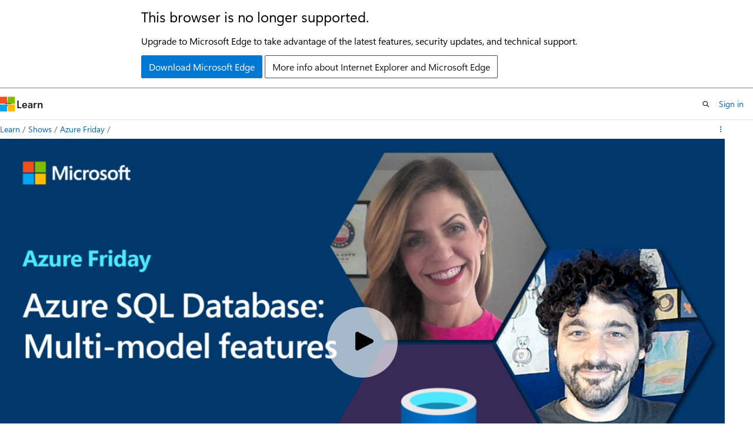

--- FILE ---
content_type: text/html
request_url: https://learn.microsoft.com/en-us/shows/azure-friday/azure-sql-database-multi-model-features
body_size: 30891
content:
 <!DOCTYPE html>
		<html
			class="layout layout-single    episode show-breadcrumb default-focus"
			lang="en-us"
			dir="ltr"
			data-authenticated="false"
			data-auth-status-determined="false"
			data-target="docs"
			x-ms-format-detection="none"
		>
			
		<head>
			<title>Azure SQL Database: Multi-model features | Microsoft Learn</title>
			<meta charset="utf-8" />
			<meta name="viewport" content="width=device-width, initial-scale=1.0" />
			<meta name="color-scheme" content="light dark" />

			<meta name="description" content="In recent years, developers pushed for relational databases to be more flexible and open to the many different formats (e.g., JSON, graph, and spatial) to store and manipulate data. Davide Mauri joins Lara Rubbelke to show how Azure SQL Database enables you to take advantage of the rock-solid foundation of relational databases with the flexibility offered by non-relational models. And best of all, it&#39;s seamlessly integrated to empower you to choose the best technology for the job. Chapters  00:00 - Introduction 02:00 - Working with JSON data 11:34 - SQL graph 17:17 - Samples 18:19 - Spatial data 19:35 - Wrap-up  Recommended resources  Work with JSON data in SQL Server SQL Graph Architecture Spatial Data Types Overview Browse Azure SQL DB code samples Azure SQL DB Samples and Best Practices on GitHub  Connect  Lara Rubbelke | Twitter: @SQLGal Davide Mauri | Twitter: @MauriDB Azure Friday | Twitter: @AzureFriday  " />
			<link rel="canonical" href="https://learn.microsoft.com/en-us/shows/azure-friday/azure-sql-database-multi-model-features" /> 

			<!-- Non-customizable open graph and sharing-related metadata -->
			<meta name="twitter:card" content="summary_large_image" />
			<meta name="twitter:site" content="@MicrosoftLearn" />
			<meta property="og:type" content="website" />
			<meta property="og:image:alt" content="Microsoft Learn" />
			<meta property="og:image" content="https://learn.microsoft.com/en-us/media/open-graph-image.png" />
			<!-- Page specific open graph and sharing-related metadata -->
			<meta property="og:title" content="Azure SQL Database: Multi-model features" />
			<meta property="og:url" content="https://learn.microsoft.com/en-us/shows/azure-friday/azure-sql-database-multi-model-features" />
			<meta property="og:description" content="In recent years, developers pushed for relational databases to be more flexible and open to the many different formats (e.g., JSON, graph, and spatial) to store and manipulate data. Davide Mauri joins Lara Rubbelke to show how Azure SQL Database enables you to take advantage of the rock-solid foundation of relational databases with the flexibility offered by non-relational models. And best of all, it&#39;s seamlessly integrated to empower you to choose the best technology for the job. Chapters  00:00 - Introduction 02:00 - Working with JSON data 11:34 - SQL graph 17:17 - Samples 18:19 - Spatial data 19:35 - Wrap-up  Recommended resources  Work with JSON data in SQL Server SQL Graph Architecture Spatial Data Types Overview Browse Azure SQL DB code samples Azure SQL DB Samples and Best Practices on GitHub  Connect  Lara Rubbelke | Twitter: @SQLGal Davide Mauri | Twitter: @MauriDB Azure Friday | Twitter: @AzureFriday  " />
			<meta name="platform_id" content="fddbdc52-190c-d794-f237-c472bed68748" /> 
			<meta name="locale" content="en-us" />
			  
			<meta name="uhfHeaderId" content="MSDocsHeader-Shows" />

			<meta name="page_type" content="episode" />

			<!--page specific meta tags-->
			

			<!-- custom meta tags -->
			
		<meta name="entryId" content="8f35c5a3-091f-4b8c-83b4-f6f175dda73a" />
	
		<meta name="showId" content="azure-friday" />
	
		<meta name="uid" content="azure-sql-database-multi-model-features" />
	
		<meta name="schema" content="Episode" />
	
		<meta name="breadcrumb_path" content="/shows/breadcrumb/toc.json" />
	
		<meta name="ms.topic" content="episode" />
	
		<meta name="feedback_system" content="None" />
	
		<meta name="ms.localizationpriority" content="medium" />
	
		<meta name="author" content="internetisaiah" />
	
		<meta name="document_id" content="410c3d76-a579-c301-e82d-c6e6ea0573f9" />
	
		<meta name="document_version_independent_id" content="410c3d76-a579-c301-e82d-c6e6ea0573f9" />
	
		<meta name="updated_at" content="2022-07-25T20:17:00Z" />
	
		<meta name="original_content_git_url" content="https://github.com/MicrosoftDocs/show-pr/blob/live/shows/azure-friday/azure-sql-database-multi-model-features.yml" />
	
		<meta name="gitcommit" content="https://github.com/MicrosoftDocs/show-pr/blob/be2816468f2df2f50c1fb08bcc45640a26e879fd/shows/azure-friday/azure-sql-database-multi-model-features.yml" />
	
		<meta name="git_commit_id" content="be2816468f2df2f50c1fb08bcc45640a26e879fd" />
	
		<meta name="site_name" content="Docs" />
	
		<meta name="depot_name" content="MSDN.show" />
	
		<meta name="feedback_product_url" content="" />
	
		<meta name="feedback_help_link_type" content="" />
	
		<meta name="feedback_help_link_url" content="" />
	
		<meta name="asset_id" content="azure-friday/azure-sql-database-multi-model-features" />
	
		<meta name="moniker_range_name" content="" />
	
		<meta name="item_type" content="Content" />
	
		<meta name="source_path" content="shows/azure-friday/azure-sql-database-multi-model-features.yml" />
	
		<meta name="github_feedback_content_git_url" content="https://github.com/MicrosoftDocs/show-pr/blob/live/shows/azure-friday/azure-sql-database-multi-model-features.yml" />
	 

			<!-- assets and js globals -->
			
		<!-- Shaka Player -->
		<link
			rel="stylesheet"
			href="/static/third-party/onestream-player/shaka/4.9.4/controls.min.css"
			crossorigin="anonymous"
			referrerpolicy="no-referrer"
		/>
		<!-- One Stream Player -->
		<link
			rel="stylesheet"
			href="/static/third-party/onestream-player/onestream/0.4.0/one_stream_player-v0.4.0.min.css"
			crossorigin="anonymous"
			referrerpolicy="no-referrer"
		/>
	
			<link rel="stylesheet" href="/static/assets/0.4.03301.7415-7dd881c1/styles/site-ltr.css" />
			
			
			<script src="https://wcpstatic.microsoft.com/mscc/lib/v2/wcp-consent.js"></script>
			<script src="https://js.monitor.azure.com/scripts/c/ms.jsll-4.min.js"></script>
			<script src="/_themes/docs.theme/master/en-us/_themes/global/deprecation.js"></script>

			<!-- msdocs global object -->
			<script id="msdocs-script">
		var msDocs = {
  "environment": {
    "accessLevel": "online",
    "azurePortalHostname": "portal.azure.com",
    "reviewFeatures": false,
    "supportLevel": "production",
    "systemContent": true,
    "siteName": "learn",
    "legacyHosting": false
  },
  "data": {
    "contentLocale": "en-us",
    "contentDir": "ltr",
    "userLocale": "en-us",
    "userDir": "ltr",
    "pageTemplate": "Episode",
    "brand": "",
    "context": {},
    "standardFeedback": false,
    "showFeedbackReport": false,
    "feedbackHelpLinkType": "",
    "feedbackHelpLinkUrl": "",
    "feedbackSystem": "None",
    "feedbackGitHubRepo": "",
    "feedbackProductUrl": "",
    "extendBreadcrumb": true,
    "isEditDisplayable": false,
    "isPrivateUnauthorized": false,
    "hideViewSource": false,
    "isPermissioned": false,
    "hasRecommendations": false,
    "contributors": [
      {
        "name": "yorek",
        "url": "https://github.com/yorek"
      }
    ]
  },
  "functions": {}
};;
	</script>

			<!-- base scripts, msdocs global should be before this -->
			<script src="/static/assets/0.4.03301.7415-7dd881c1/scripts/en-us/index-docs.js"></script>
			

			<!-- json-ld -->
			
		</head>
	
			<body
				id="body"
				data-bi-name="body"
				class="layout-body "
				lang="en-us"
				dir="ltr"
			>
				<header class="layout-body-header">
		<div class="header-holder has-default-focus">
			
		<a
			href="#main"
			
			style="z-index: 1070"
			class="outline-color-text visually-hidden-until-focused position-fixed inner-focus focus-visible top-0 left-0 right-0 padding-xs text-align-center background-color-body"
			
		>
			Skip to main content
		</a>
	

			<div hidden id="cookie-consent-holder" data-test-id="cookie-consent-container"></div>
			<!-- Unsupported browser warning -->
			<div
				id="unsupported-browser"
				style="background-color: white; color: black; padding: 16px; border-bottom: 1px solid grey;"
				hidden
			>
				<div style="max-width: 800px; margin: 0 auto;">
					<p style="font-size: 24px">This browser is no longer supported.</p>
					<p style="font-size: 16px; margin-top: 16px;">
						Upgrade to Microsoft Edge to take advantage of the latest features, security updates, and technical support.
					</p>
					<div style="margin-top: 12px;">
						<a
							href="https://go.microsoft.com/fwlink/p/?LinkID=2092881 "
							style="background-color: #0078d4; border: 1px solid #0078d4; color: white; padding: 6px 12px; border-radius: 2px; display: inline-block;"
						>
							Download Microsoft Edge
						</a>
						<a
							href="https://learn.microsoft.com/en-us/lifecycle/faq/internet-explorer-microsoft-edge"
							style="background-color: white; padding: 6px 12px; border: 1px solid #505050; color: #171717; border-radius: 2px; display: inline-block;"
						>
							More info about Internet Explorer and Microsoft Edge
						</a>
					</div>
				</div>
			</div>
			<!-- site header -->
			<header
				id="ms--site-header"
				data-test-id="site-header-wrapper"
				role="banner"
				itemscope="itemscope"
				itemtype="http://schema.org/Organization"
			>
				<div
					id="ms--mobile-nav"
					class="site-header display-none-tablet padding-inline-none gap-none"
					data-bi-name="mobile-header"
					data-test-id="mobile-header"
				></div>
				<div
					id="ms--primary-nav"
					class="site-header display-none display-flex-tablet"
					data-bi-name="L1-header"
					data-test-id="primary-header"
				></div>
				<div
					id="ms--secondary-nav"
					class="site-header display-none display-flex-tablet"
					data-bi-name="L2-header"
					data-test-id="secondary-header"
					
				></div>
			</header>
			
		<!-- banner -->
		<div data-banner>
			<div id="disclaimer-holder"></div>
			
		</div>
		<!-- banner end -->
	
		</div>
	</header>
				 

				<main
					id="main"
					role="main"
					class="layout-body-main "
					data-bi-name="content"
					lang="en-us"
					dir="ltr"
				>
					
			<div
				data-main-column
				class=""
			>
				<div class="">
					
		<div id="article-header" class="background-color-body display-none-print">
			<div class="display-flex align-items-center justify-content-space-between uhf-container">
				
		<details
			id="article-header-breadcrumbs-overflow-popover"
			class="popover"
			data-for="article-header-breadcrumbs"
		>
			<summary
				class="button button-clear button-primary button-sm inner-focus"
				aria-label="All breadcrumbs"
			>
				<span class="icon">
					<span class="docon docon-more"></span>
				</span>
			</summary>
			<div id="article-header-breadcrumbs-overflow" class="popover-content padding-none"></div>
		</details>

		<bread-crumbs
			id="article-header-breadcrumbs"
			role="group"
			aria-label="Breadcrumbs"
			data-test-id="article-header-breadcrumbs"
			class="overflow-hidden flex-grow-1 margin-right-sm margin-right-md-tablet margin-right-lg-desktop margin-left-negative-xxs padding-left-xxs"
		></bread-crumbs>
	 
		<div
			id="article-header-page-actions"
			class="opacity-none margin-left-auto display-flex flex-wrap-no-wrap align-items-stretch"
		>
			  

			<details class="popover popover-right" id="article-header-page-actions-overflow">
				<summary
					class="justify-content-flex-start button button-clear button-sm button-primary inner-focus"
					aria-label="More actions"
					title="More actions"
				>
					<span class="icon" aria-hidden="true">
						<span class="docon docon-more-vertical"></span>
					</span>
				</summary>
				<div class="popover-content">
					 
		<a
			id="lang-link-overflow"
			class="button-sm inner-focus button button-clear button-block justify-content-flex-start text-align-left"
			data-bi-name="language-toggle"
			data-page-action-item="overflow-all"
			data-check-hidden="true"
			data-read-in-link
			href="#"
			hidden
		>
			<span class="icon" aria-hidden="true" data-read-in-link-icon>
				<span class="docon docon-locale-globe"></span>
			</span>
			<span data-read-in-link-text>Read in English</span>
		</a>
	 
		<button
			type="button"
			class="collection button button-clear button-sm button-block justify-content-flex-start text-align-left inner-focus"
			data-list-type="collection"
			data-bi-name="collection"
			data-page-action-item="overflow-all"
			data-check-hidden="true"
			data-popover-close
		>
			<span class="icon" aria-hidden="true">
				<span class="docon docon-circle-addition"></span>
			</span>
			<span class="collection-status">Add</span>
		</button>
	
					
		<button
			type="button"
			class="collection button button-block button-clear button-sm justify-content-flex-start text-align-left inner-focus"
			data-list-type="plan"
			data-bi-name="plan"
			data-page-action-item="overflow-all"
			data-check-hidden="true"
			data-popover-close
			hidden
		>
			<span class="icon" aria-hidden="true">
				<span class="docon docon-circle-addition"></span>
			</span>
			<span class="plan-status">Add to plan</span>
		</button>
	  
					 
				</div>
			</details>
		</div>
	
			</div>
		</div>
	 
					<div data-page-content class="content"><div class="uhf-container padding-top-lg-tablet">
	<div class="columns">
		<div class="column is-10">
			<div id="video-holder" class="position-relative"></div>
		</div>
	</div>
</div>
<div class="uhf-container margin-top-sm">
	<div class="columns">
		<div class="column is-8">
			<p class="margin-top-lg supertitle is-uppercase letter-spacing-wide font-size-xs is-spaced">Episode</p>
			<h1 class="margin-top-xxs title is-4">Azure SQL Database: Multi-model features</h1>
				<p class="margin-top-xxs">with Lara Rubbelke, Davide Mauri</p>
			<div class="margin-top-xxs margin-bottom-xxs title is-6 font-weight-semibold">
				<a class="text-decoration-none" href="./" data-linktype="relative-path">Azure Friday</a>
			</div>
			<time class="margin-top-xxs margin-bottom-md upload-date has-text-subtle" datetime="2022-04-26T16:00:00.000Z"></time>
			<div id="desc" class="description">
				<p></p><p>In recent years, developers pushed for relational databases to be more flexible and open to the many different formats (e.g., JSON, graph, and spatial) to store and manipulate data. Davide Mauri joins Lara Rubbelke to show how Azure SQL Database enables you to take advantage of the rock-solid foundation of relational databases with the flexibility offered by non-relational models. And best of all, it's seamlessly integrated to empower you to choose the best technology for the job.</p>
<h4 id="chapters">Chapters</h4>
<ul>
<li><a href="#time=00m00s" data-linktype="self-bookmark">00:00</a> - Introduction</li>
<li><a href="#time=02m00s" data-linktype="self-bookmark">02:00</a> - Working with JSON data</li>
<li><a href="#time=11m34s" data-linktype="self-bookmark">11:34</a> - SQL graph</li>
<li><a href="#time=17m17s" data-linktype="self-bookmark">17:17</a> - Samples</li>
<li><a href="#time=18m19s" data-linktype="self-bookmark">18:19</a> - Spatial data</li>
<li><a href="#time=19m35s" data-linktype="self-bookmark">19:35</a> - Wrap-up</li>
</ul>
<h4 id="recommended-resources">Recommended resources</h4>
<ul>
<li><a href="/en-us/sql/relational-databases/json/json-data-sql-server?view=sql-server-ver15&amp;ocid=AID754288&amp;wt.mc_id=azfr-c9-larar,CFID0720" data-linktype="absolute-path">Work with JSON data in SQL Server</a></li>
<li><a href="/en-us/sql/relational-databases/graphs/sql-graph-overview?view=sql-server-ver15&amp;ocid=AID754288&amp;wt.mc_id=azfr-c9-larar,CFID0720" data-linktype="absolute-path">SQL Graph Architecture</a></li>
<li><a href="/en-us/sql/relational-databases/spatial/spatial-data-sql-server?view=sql-server-ver15&amp;ocid=AID754288&amp;wt.mc_id=azfr-c9-larar,CFID0720" data-linktype="absolute-path">Spatial Data Types Overview</a></li>
<li><a href="/en-us/samples/browse/?expanded=azure&amp;products=azure-sql-database&amp;ocid=AID754288&amp;wt.mc_id=azfr-c9-larar,CFID0720" data-linktype="absolute-path">Browse Azure SQL DB code samples</a></li>
<li><a href="https://github.com/yorek/azure-sql-db-samples" data-linktype="external">Azure SQL DB Samples and Best Practices on GitHub</a></li>
</ul>
<h4 id="connect">Connect</h4>
<ul>
<li>Lara Rubbelke | Twitter: <a href="https://twitter.com/SQLGal" data-linktype="external">@SQLGal</a></li>
<li>Davide Mauri | Twitter: <a href="https://twitter.com/MauriDB" data-linktype="external">@MauriDB</a></li>
<li>Azure Friday | Twitter: <a href="https://twitter.com/AzureFriday" data-linktype="external">@AzureFriday</a></li>
</ul>
<p></p>
			</div>
			<div class="tabs-container description is-hidden">
				<div class="tabs">
					<div class="tab-list" role="tablist">
						<div class="tab-parent is-active">
							<button class="tab-control" id="tab-description" role="tab" aria-controls="description">Description</button>
						</div>
						<div class="tab-parent">
							<button class="tab-control" id="tab-embed" role="tab" aria-controls="embed">Embed</button>
						</div>
					</div>
				</div>
				<div role="tabpanel" id="description" data-tab-content="description">
					<p></p><p>In recent years, developers pushed for relational databases to be more flexible and open to the many different formats (e.g., JSON, graph, and spatial) to store and manipulate data. Davide Mauri joins Lara Rubbelke to show how Azure SQL Database enables you to take advantage of the rock-solid foundation of relational databases with the flexibility offered by non-relational models. And best of all, it's seamlessly integrated to empower you to choose the best technology for the job.</p>
<h4 id="chapters">Chapters</h4>
<ul>
<li><a href="#time=00m00s" data-linktype="self-bookmark">00:00</a> - Introduction</li>
<li><a href="#time=02m00s" data-linktype="self-bookmark">02:00</a> - Working with JSON data</li>
<li><a href="#time=11m34s" data-linktype="self-bookmark">11:34</a> - SQL graph</li>
<li><a href="#time=17m17s" data-linktype="self-bookmark">17:17</a> - Samples</li>
<li><a href="#time=18m19s" data-linktype="self-bookmark">18:19</a> - Spatial data</li>
<li><a href="#time=19m35s" data-linktype="self-bookmark">19:35</a> - Wrap-up</li>
</ul>
<h4 id="recommended-resources">Recommended resources</h4>
<ul>
<li><a href="/en-us/sql/relational-databases/json/json-data-sql-server?view=sql-server-ver15&amp;ocid=AID754288&amp;wt.mc_id=azfr-c9-larar,CFID0720" data-linktype="absolute-path">Work with JSON data in SQL Server</a></li>
<li><a href="/en-us/sql/relational-databases/graphs/sql-graph-overview?view=sql-server-ver15&amp;ocid=AID754288&amp;wt.mc_id=azfr-c9-larar,CFID0720" data-linktype="absolute-path">SQL Graph Architecture</a></li>
<li><a href="/en-us/sql/relational-databases/spatial/spatial-data-sql-server?view=sql-server-ver15&amp;ocid=AID754288&amp;wt.mc_id=azfr-c9-larar,CFID0720" data-linktype="absolute-path">Spatial Data Types Overview</a></li>
<li><a href="/en-us/samples/browse/?expanded=azure&amp;products=azure-sql-database&amp;ocid=AID754288&amp;wt.mc_id=azfr-c9-larar,CFID0720" data-linktype="absolute-path">Browse Azure SQL DB code samples</a></li>
<li><a href="https://github.com/yorek/azure-sql-db-samples" data-linktype="external">Azure SQL DB Samples and Best Practices on GitHub</a></li>
</ul>
<h4 id="connect">Connect</h4>
<ul>
<li>Lara Rubbelke | Twitter: <a href="https://twitter.com/SQLGal" data-linktype="external">@SQLGal</a></li>
<li>Davide Mauri | Twitter: <a href="https://twitter.com/MauriDB" data-linktype="external">@MauriDB</a></li>
<li>Azure Friday | Twitter: <a href="https://twitter.com/AzureFriday" data-linktype="external">@AzureFriday</a></li>
</ul>
<p></p>
				</div>
				<div role="tabpanel" id="embed" data-tab-content="embed" hidden="">
					<div class="margin-top-xxs margin-bottom-xxs title is-6 font-weight-semibold">Video URL</div>
					<div class="box">
						<div class="field">
							<div class="control display-inline-flex">
								<label class="checkbox checkbox-sm">
									<input id="videourl-starttime-checkbox" type="checkbox">
									<span class="checkbox-check" aria-hidden="true"></span>
									<span class="checkbox-text">Start at time</span>
								</label>
								<input id="videourl-starttime-input" class="input input-sm width-150 margin-left-xxs" type="text" value="00:00" title="Write a duration in the format mm:ss" disabled="">
							</div>
						</div>
						<div class="field margin-top-xxs">
							<div class="control">
								<textarea id="videourl-textarea" class="textarea" placeholder="textarea for the video URL"></textarea>
							</div>
						</div>
						<div class="field margin-top-xs">
							<div class="control">
								<button id="videourl-copy" type="button" value="Copy" class="button button-primary button-filled">Copy video URL</button>
							</div>
						</div>
					</div>
					<div class="margin-top-xxs margin-bottom-xxs title is-6 font-weight-semibold">HTML iframe</div>
					<div class="box">
						<div class="field">
							<label for="iframe-size-select" class="label margin-bottom-xxs">Player size</label>
							<div class="control">
								<div class="select select-sm">
									<select id="iframe-size-select">
										<option value="1920 x 1080">1920 x 1080</option>
										<option value="1280 x 720">1280 x 720</option>
										<option value="640 x 360">640 x 360</option>
									</select>
								</div>
							</div>
						</div>
						<div class="field margin-top-xxs">
							<div class="control display-inline-flex margin-top-xxs">
								<label class="checkbox checkbox-sm">
									<input id="iframe-starttime-checkbox" type="checkbox">
									<span class="checkbox-check" aria-hidden="true"></span>
									<span class="checkbox-text">Start at time</span>
								</label>
								<input id="iframe-starttime-input" class="input input-sm width-150 margin-left-xxs" type="text" value="00:00" title="Write a duration in the format mm:ss" disabled="">
							</div>
						</div>
						<div class="field margin-top-xxs">
							<div class="control">
								<textarea id="iframe-textarea" class="textarea" placeholder="textarea for the iframe"></textarea>
							</div>
						</div>
						<div class="field margin-top-xs">
							<div class="control">
								<button id="iframe-copy" type="button" value="Copy" class="button button-primary button-filled">Copy iframe</button>
							</div>
						</div>
					</div>
				</div>
			</div>
			<div class="display-flex flex-wrap-wrap gap-xxs margin-top-lg">
					<div class="tag tag-filled">
						Azure
					</div>
					<div class="tag tag-filled">
						Azure SQL Database
					</div>
			</div>
		</div>
	</div>
	<div id="ms--inline-notifications" class="margin-block-xs" data-bi-name="inline-notification"></div>
</div>
</div>
					
				</div>
				<div class="uhf-container margin-block-sm">
		<section>
			<p class="font-weight-semibold">Have feedback? <a id="learntv-feedback-link" class="color-hyperlink" data-bi-name="feedback">Submit an issue here</a>.</p>
		</section>
	</div>
			</div>
		
				</main>
				  <div class="layout-body-footer " data-bi-name="layout-footer">
		<footer
			id="footer"
			data-test-id="footer"
			data-bi-name="footer"
			class="footer-layout has-padding has-default-focus border-top  uhf-container"
			role="contentinfo"
		>
			<div class="display-flex gap-xs flex-wrap-wrap is-full-height padding-right-lg-desktop">
				
		<a
			data-mscc-ic="false"
			href="#"
			data-bi-name="select-locale"
			class="locale-selector-link flex-shrink-0 button button-sm button-clear external-link-indicator"
			id=""
			title=""
			><span class="icon" aria-hidden="true"
				><span class="docon docon-world"></span></span
			><span class="local-selector-link-text">en-us</span></a
		>
	 <div class="ccpa-privacy-link" data-ccpa-privacy-link hidden>
		
		<a
			data-mscc-ic="false"
			href="https://aka.ms/yourcaliforniaprivacychoices"
			data-bi-name="your-privacy-choices"
			class="button button-sm button-clear flex-shrink-0 external-link-indicator"
			id=""
			title=""
			>
		<svg
			xmlns="http://www.w3.org/2000/svg"
			viewBox="0 0 30 14"
			xml:space="preserve"
			height="16"
			width="43"
			aria-hidden="true"
			focusable="false"
		>
			<path
				d="M7.4 12.8h6.8l3.1-11.6H7.4C4.2 1.2 1.6 3.8 1.6 7s2.6 5.8 5.8 5.8z"
				style="fill-rule:evenodd;clip-rule:evenodd;fill:#fff"
			></path>
			<path
				d="M22.6 0H7.4c-3.9 0-7 3.1-7 7s3.1 7 7 7h15.2c3.9 0 7-3.1 7-7s-3.2-7-7-7zm-21 7c0-3.2 2.6-5.8 5.8-5.8h9.9l-3.1 11.6H7.4c-3.2 0-5.8-2.6-5.8-5.8z"
				style="fill-rule:evenodd;clip-rule:evenodd;fill:#06f"
			></path>
			<path
				d="M24.6 4c.2.2.2.6 0 .8L22.5 7l2.2 2.2c.2.2.2.6 0 .8-.2.2-.6.2-.8 0l-2.2-2.2-2.2 2.2c-.2.2-.6.2-.8 0-.2-.2-.2-.6 0-.8L20.8 7l-2.2-2.2c-.2-.2-.2-.6 0-.8.2-.2.6-.2.8 0l2.2 2.2L23.8 4c.2-.2.6-.2.8 0z"
				style="fill:#fff"
			></path>
			<path
				d="M12.7 4.1c.2.2.3.6.1.8L8.6 9.8c-.1.1-.2.2-.3.2-.2.1-.5.1-.7-.1L5.4 7.7c-.2-.2-.2-.6 0-.8.2-.2.6-.2.8 0L8 8.6l3.8-4.5c.2-.2.6-.2.9 0z"
				style="fill:#06f"
			></path>
		</svg>
	
			<span>Your Privacy Choices</span></a
		>
	
	</div>
				<div class="flex-shrink-0">
		<div class="dropdown has-caret-up">
			<button
				data-test-id="theme-selector-button"
				class="dropdown-trigger button button-clear button-sm inner-focus theme-dropdown-trigger"
				aria-controls="{{ themeMenuId }}"
				aria-expanded="false"
				title="Theme"
				data-bi-name="theme"
			>
				<span class="icon">
					<span class="docon docon-sun" aria-hidden="true"></span>
				</span>
				<span>Theme</span>
				<span class="icon expanded-indicator" aria-hidden="true">
					<span class="docon docon-chevron-down-light"></span>
				</span>
			</button>
			<div class="dropdown-menu" id="{{ themeMenuId }}" role="menu">
				<ul class="theme-selector padding-xxs" data-test-id="theme-dropdown-menu">
					<li class="theme display-block">
						<button
							class="button button-clear button-sm theme-control button-block justify-content-flex-start text-align-left"
							data-theme-to="light"
						>
							<span class="theme-light margin-right-xxs">
								<span
									class="theme-selector-icon border display-inline-block has-body-background"
									aria-hidden="true"
								>
									<svg class="svg" xmlns="http://www.w3.org/2000/svg" viewBox="0 0 22 14">
										<rect width="22" height="14" class="has-fill-body-background" />
										<rect x="5" y="5" width="12" height="4" class="has-fill-secondary" />
										<rect x="5" y="2" width="2" height="1" class="has-fill-secondary" />
										<rect x="8" y="2" width="2" height="1" class="has-fill-secondary" />
										<rect x="11" y="2" width="3" height="1" class="has-fill-secondary" />
										<rect x="1" y="1" width="2" height="2" class="has-fill-secondary" />
										<rect x="5" y="10" width="7" height="2" rx="0.3" class="has-fill-primary" />
										<rect x="19" y="1" width="2" height="2" rx="1" class="has-fill-secondary" />
									</svg>
								</span>
							</span>
							<span role="menuitem"> Light </span>
						</button>
					</li>
					<li class="theme display-block">
						<button
							class="button button-clear button-sm theme-control button-block justify-content-flex-start text-align-left"
							data-theme-to="dark"
						>
							<span class="theme-dark margin-right-xxs">
								<span
									class="border theme-selector-icon display-inline-block has-body-background"
									aria-hidden="true"
								>
									<svg class="svg" xmlns="http://www.w3.org/2000/svg" viewBox="0 0 22 14">
										<rect width="22" height="14" class="has-fill-body-background" />
										<rect x="5" y="5" width="12" height="4" class="has-fill-secondary" />
										<rect x="5" y="2" width="2" height="1" class="has-fill-secondary" />
										<rect x="8" y="2" width="2" height="1" class="has-fill-secondary" />
										<rect x="11" y="2" width="3" height="1" class="has-fill-secondary" />
										<rect x="1" y="1" width="2" height="2" class="has-fill-secondary" />
										<rect x="5" y="10" width="7" height="2" rx="0.3" class="has-fill-primary" />
										<rect x="19" y="1" width="2" height="2" rx="1" class="has-fill-secondary" />
									</svg>
								</span>
							</span>
							<span role="menuitem"> Dark </span>
						</button>
					</li>
					<li class="theme display-block">
						<button
							class="button button-clear button-sm theme-control button-block justify-content-flex-start text-align-left"
							data-theme-to="high-contrast"
						>
							<span class="theme-high-contrast margin-right-xxs">
								<span
									class="border theme-selector-icon display-inline-block has-body-background"
									aria-hidden="true"
								>
									<svg class="svg" xmlns="http://www.w3.org/2000/svg" viewBox="0 0 22 14">
										<rect width="22" height="14" class="has-fill-body-background" />
										<rect x="5" y="5" width="12" height="4" class="has-fill-secondary" />
										<rect x="5" y="2" width="2" height="1" class="has-fill-secondary" />
										<rect x="8" y="2" width="2" height="1" class="has-fill-secondary" />
										<rect x="11" y="2" width="3" height="1" class="has-fill-secondary" />
										<rect x="1" y="1" width="2" height="2" class="has-fill-secondary" />
										<rect x="5" y="10" width="7" height="2" rx="0.3" class="has-fill-primary" />
										<rect x="19" y="1" width="2" height="2" rx="1" class="has-fill-secondary" />
									</svg>
								</span>
							</span>
							<span role="menuitem"> High contrast </span>
						</button>
					</li>
				</ul>
			</div>
		</div>
	</div>
			</div>
			<ul class="links" data-bi-name="footerlinks">
				<li class="manage-cookies-holder" hidden=""></li>
				<li>
		
		<a
			data-mscc-ic="false"
			href="https://learn.microsoft.com/en-us/principles-for-ai-generated-content"
			data-bi-name="aiDisclaimer"
			class=" external-link-indicator"
			id=""
			title=""
			>AI Disclaimer</a
		>
	
	</li><li>
		
		<a
			data-mscc-ic="false"
			href="https://learn.microsoft.com/en-us/previous-versions/"
			data-bi-name="archivelink"
			class=" external-link-indicator"
			id=""
			title=""
			>Previous Versions</a
		>
	
	</li> <li>
		
		<a
			data-mscc-ic="false"
			href="https://techcommunity.microsoft.com/t5/microsoft-learn-blog/bg-p/MicrosoftLearnBlog"
			data-bi-name="bloglink"
			class=" external-link-indicator"
			id=""
			title=""
			>Blog</a
		>
	
	</li> <li>
		
		<a
			data-mscc-ic="false"
			href="https://learn.microsoft.com/en-us/contribute"
			data-bi-name="contributorGuide"
			class=" external-link-indicator"
			id=""
			title=""
			>Contribute</a
		>
	
	</li><li>
		
		<a
			data-mscc-ic="false"
			href="https://go.microsoft.com/fwlink/?LinkId=521839"
			data-bi-name="privacy"
			class=" external-link-indicator"
			id=""
			title=""
			>Privacy</a
		>
	
	</li><li>
		
		<a
			data-mscc-ic="false"
			href="https://learn.microsoft.com/en-us/legal/termsofuse"
			data-bi-name="termsofuse"
			class=" external-link-indicator"
			id=""
			title=""
			>Terms of Use</a
		>
	
	</li><li>
		
		<a
			data-mscc-ic="false"
			href="https://www.microsoft.com/legal/intellectualproperty/Trademarks/"
			data-bi-name="trademarks"
			class=" external-link-indicator"
			id=""
			title=""
			>Trademarks</a
		>
	
	</li>
				<li>&copy; Microsoft 2026</li>
			</ul>
		</footer>
	</footer>
			</body>
		</html>

--- FILE ---
content_type: application/javascript
request_url: https://learn.microsoft.com/static/third-party/onestream-player/mux-js/6.2.0/mux.min.js
body_size: 31038
content:
/*! @name mux.js @version 6.2.0 @license Apache-2.0 */
!function(t,e){"object"==typeof exports&&"undefined"!=typeof module?module.exports=e(require("global/window")):"function"==typeof define&&define.amd?define(["global/window"],e):(t="undefined"!=typeof globalThis?globalThis:t||self).muxjs=e(t.window)}(this,(function(t){"use strict";function e(t){return t&&"object"==typeof t&&"default"in t?t:{default:t}}var i=e(t),n=function(){this.init=function(){var t={};this.on=function(e,i){t[e]||(t[e]=[]),t[e]=t[e].concat(i)},this.off=function(e,i){var n;return!!t[e]&&(n=t[e].indexOf(i),t[e]=t[e].slice(),t[e].splice(n,1),n>-1)},this.trigger=function(e){var i,n,a,r;if(i=t[e])if(2===arguments.length)for(a=i.length,n=0;n<a;++n)i[n].call(this,arguments[1]);else{for(r=[],n=arguments.length,n=1;n<arguments.length;++n)r.push(arguments[n]);for(a=i.length,n=0;n<a;++n)i[n].apply(this,r)}},this.dispose=function(){t={}}}};n.prototype.pipe=function(t){return this.on("data",(function(e){t.push(e)})),this.on("done",(function(e){t.flush(e)})),this.on("partialdone",(function(e){t.partialFlush(e)})),this.on("endedtimeline",(function(e){t.endTimeline(e)})),this.on("reset",(function(e){t.reset(e)})),t},n.prototype.push=function(t){this.trigger("data",t)},n.prototype.flush=function(t){this.trigger("done",t)},n.prototype.partialFlush=function(t){this.trigger("partialdone",t)},n.prototype.endTimeline=function(t){this.trigger("endedtimeline",t)},n.prototype.reset=function(t){this.trigger("reset",t)};var a,r,s,o,d,h,p,u=n,l=9e4;d=function(t,e){return a(o(t,e))},h=function(t,e){return r(s(t),e)},p=function(t,e,i){return s(i?t:t-e)};var c,f=l,g=(a=function(t){return t*l},r=function(t,e){return t*e},s=function(t){return t/l}),m=(o=function(t,e){return t/e},d),y=h,b=p,v=f,S=[96e3,88200,64e3,48e3,44100,32e3,24e3,22050,16e3,12e3,11025,8e3,7350];(c=function(t){var e,i=0;c.prototype.init.call(this),this.skipWarn_=function(t,e){this.trigger("log",{level:"warn",message:"adts skiping bytes "+t+" to "+e+" in frame "+i+" outside syncword"})},this.push=function(n){var a,r,s,o,d,h=0;if(t||(i=0),"audio"===n.type){var p;for(e&&e.length?(s=e,(e=new Uint8Array(s.byteLength+n.data.byteLength)).set(s),e.set(n.data,s.byteLength)):e=n.data;h+7<e.length;)if(255===e[h]&&240==(246&e[h+1])){if("number"==typeof p&&(this.skipWarn_(p,h),p=null),r=2*(1&~e[h+1]),a=(3&e[h+3])<<11|e[h+4]<<3|(224&e[h+5])>>5,d=(o=1024*(1+(3&e[h+6])))*v/S[(60&e[h+2])>>>2],e.byteLength-h<a)break;this.trigger("data",{pts:n.pts+i*d,dts:n.dts+i*d,sampleCount:o,audioobjecttype:1+(e[h+2]>>>6&3),channelcount:(1&e[h+2])<<2|(192&e[h+3])>>>6,samplerate:S[(60&e[h+2])>>>2],samplingfrequencyindex:(60&e[h+2])>>>2,samplesize:16,data:e.subarray(h+7+r,h+a)}),i++,h+=a}else"number"!=typeof p&&(p=h),h++;"number"==typeof p&&(this.skipWarn_(p,h),p=null),e=e.subarray(h)}},this.flush=function(){i=0,this.trigger("done")},this.reset=function(){e=void 0,this.trigger("reset")},this.endTimeline=function(){e=void 0,this.trigger("endedtimeline")}}).prototype=new u;var T,w,_,k=c,U=function(t){var e=t.byteLength,i=0,n=0;this.length=function(){return 8*e},this.bitsAvailable=function(){return 8*e+n},this.loadWord=function(){var a=t.byteLength-e,r=new Uint8Array(4),s=Math.min(4,e);if(0===s)throw new Error("no bytes available");r.set(t.subarray(a,a+s)),i=new DataView(r.buffer).getUint32(0),n=8*s,e-=s},this.skipBits=function(t){var a;n>t?(i<<=t,n-=t):(t-=n,t-=8*(a=Math.floor(t/8)),e-=a,this.loadWord(),i<<=t,n-=t)},this.readBits=function(t){var a=Math.min(n,t),r=i>>>32-a;return(n-=a)>0?i<<=a:e>0&&this.loadWord(),(a=t-a)>0?r<<a|this.readBits(a):r},this.skipLeadingZeros=function(){var t;for(t=0;t<n;++t)if(0!=(i&2147483648>>>t))return i<<=t,n-=t,t;return this.loadWord(),t+this.skipLeadingZeros()},this.skipUnsignedExpGolomb=function(){this.skipBits(1+this.skipLeadingZeros())},this.skipExpGolomb=function(){this.skipBits(1+this.skipLeadingZeros())},this.readUnsignedExpGolomb=function(){var t=this.skipLeadingZeros();return this.readBits(t+1)-1},this.readExpGolomb=function(){var t=this.readUnsignedExpGolomb();return 1&t?1+t>>>1:-1*(t>>>1)},this.readBoolean=function(){return 1===this.readBits(1)},this.readUnsignedByte=function(){return this.readBits(8)},this.loadWord()};(w=function(){var t,e,i=0;w.prototype.init.call(this),this.push=function(n){var a;e?((a=new Uint8Array(e.byteLength+n.data.byteLength)).set(e),a.set(n.data,e.byteLength),e=a):e=n.data;for(var r=e.byteLength;i<r-3;i++)if(1===e[i+2]){t=i+5;break}for(;t<r;)switch(e[t]){case 0:if(0!==e[t-1]){t+=2;break}if(0!==e[t-2]){t++;break}i+3!==t-2&&this.trigger("data",e.subarray(i+3,t-2));do{t++}while(1!==e[t]&&t<r);i=t-2,t+=3;break;case 1:if(0!==e[t-1]||0!==e[t-2]){t+=3;break}this.trigger("data",e.subarray(i+3,t-2)),i=t-2,t+=3;break;default:t+=3}e=e.subarray(i),t-=i,i=0},this.reset=function(){e=null,i=0,this.trigger("reset")},this.flush=function(){e&&e.byteLength>3&&this.trigger("data",e.subarray(i+3)),e=null,i=0,this.trigger("done")},this.endTimeline=function(){this.flush(),this.trigger("endedtimeline")}}).prototype=new u,_={100:!0,110:!0,122:!0,244:!0,44:!0,83:!0,86:!0,118:!0,128:!0,138:!0,139:!0,134:!0},(T=function(){var t,e,i,n,a,r,s,o=new w;T.prototype.init.call(this),t=this,this.push=function(t){"video"===t.type&&(e=t.trackId,i=t.pts,n=t.dts,o.push(t))},o.on("data",(function(s){var o={trackId:e,pts:i,dts:n,data:s,nalUnitTypeCode:31&s[0]};switch(o.nalUnitTypeCode){case 5:o.nalUnitType="slice_layer_without_partitioning_rbsp_idr";break;case 6:o.nalUnitType="sei_rbsp",o.escapedRBSP=a(s.subarray(1));break;case 7:o.nalUnitType="seq_parameter_set_rbsp",o.escapedRBSP=a(s.subarray(1)),o.config=r(o.escapedRBSP);break;case 8:o.nalUnitType="pic_parameter_set_rbsp";break;case 9:o.nalUnitType="access_unit_delimiter_rbsp"}t.trigger("data",o)})),o.on("done",(function(){t.trigger("done")})),o.on("partialdone",(function(){t.trigger("partialdone")})),o.on("reset",(function(){t.trigger("reset")})),o.on("endedtimeline",(function(){t.trigger("endedtimeline")})),this.flush=function(){o.flush()},this.partialFlush=function(){o.partialFlush()},this.reset=function(){o.reset()},this.endTimeline=function(){o.endTimeline()},s=function(t,e){var i,n=8,a=8;for(i=0;i<t;i++)0!==a&&(a=(n+e.readExpGolomb()+256)%256),n=0===a?n:a},a=function(t){for(var e,i,n=t.byteLength,a=[],r=1;r<n-2;)0===t[r]&&0===t[r+1]&&3===t[r+2]?(a.push(r+2),r+=2):r++;if(0===a.length)return t;e=n-a.length,i=new Uint8Array(e);var s=0;for(r=0;r<e;s++,r++)s===a[0]&&(s++,a.shift()),i[r]=t[s];return i},r=function(t){var e,i,n,a,r,o,d,h,p,u,l,c,f=0,g=0,m=0,y=0,b=[1,1];if(i=(e=new U(t)).readUnsignedByte(),a=e.readUnsignedByte(),n=e.readUnsignedByte(),e.skipUnsignedExpGolomb(),_[i]&&(3===(r=e.readUnsignedExpGolomb())&&e.skipBits(1),e.skipUnsignedExpGolomb(),e.skipUnsignedExpGolomb(),e.skipBits(1),e.readBoolean()))for(l=3!==r?8:12,c=0;c<l;c++)e.readBoolean()&&s(c<6?16:64,e);if(e.skipUnsignedExpGolomb(),0===(o=e.readUnsignedExpGolomb()))e.readUnsignedExpGolomb();else if(1===o)for(e.skipBits(1),e.skipExpGolomb(),e.skipExpGolomb(),d=e.readUnsignedExpGolomb(),c=0;c<d;c++)e.skipExpGolomb();if(e.skipUnsignedExpGolomb(),e.skipBits(1),h=e.readUnsignedExpGolomb(),p=e.readUnsignedExpGolomb(),0===(u=e.readBits(1))&&e.skipBits(1),e.skipBits(1),e.readBoolean()&&(f=e.readUnsignedExpGolomb(),g=e.readUnsignedExpGolomb(),m=e.readUnsignedExpGolomb(),y=e.readUnsignedExpGolomb()),e.readBoolean()&&e.readBoolean()){switch(e.readUnsignedByte()){case 1:b=[1,1];break;case 2:b=[12,11];break;case 3:b=[10,11];break;case 4:b=[16,11];break;case 5:b=[40,33];break;case 6:b=[24,11];break;case 7:b=[20,11];break;case 8:b=[32,11];break;case 9:b=[80,33];break;case 10:b=[18,11];break;case 11:b=[15,11];break;case 12:b=[64,33];break;case 13:b=[160,99];break;case 14:b=[4,3];break;case 15:b=[3,2];break;case 16:b=[2,1];break;case 255:b=[e.readUnsignedByte()<<8|e.readUnsignedByte(),e.readUnsignedByte()<<8|e.readUnsignedByte()]}b&&(b[0],b[1])}return{profileIdc:i,levelIdc:n,profileCompatibility:a,width:16*(h+1)-2*f-2*g,height:(2-u)*(p+1)*16-2*m-2*y,sarRatio:b}}}).prototype=new u;var A,D,C,P,L,I,O,x,E,M,R,B,N,F,z,V,G,W,j,q,Y,H,X,K,$,Z,J,Q,tt,et,it,nt,at,rt,st,ot,dt,ht,pt,ut,lt={H264Stream:T,NalByteStream:w},ct={Adts:k,h264:lt},ft=Math.pow(2,32),gt={getUint64:function(t){var e,i=new DataView(t.buffer,t.byteOffset,t.byteLength);return i.getBigUint64?(e=i.getBigUint64(0))<Number.MAX_SAFE_INTEGER?Number(e):e:i.getUint32(0)*ft+i.getUint32(4)},MAX_UINT32:ft},mt=gt.MAX_UINT32;!function(){var t;if(H={avc1:[],avcC:[],btrt:[],dinf:[],dref:[],esds:[],ftyp:[],hdlr:[],mdat:[],mdhd:[],mdia:[],mfhd:[],minf:[],moof:[],moov:[],mp4a:[],mvex:[],mvhd:[],pasp:[],sdtp:[],smhd:[],stbl:[],stco:[],stsc:[],stsd:[],stsz:[],stts:[],styp:[],tfdt:[],tfhd:[],traf:[],trak:[],trun:[],trex:[],tkhd:[],vmhd:[]},"undefined"!=typeof Uint8Array){for(t in H)H.hasOwnProperty(t)&&(H[t]=[t.charCodeAt(0),t.charCodeAt(1),t.charCodeAt(2),t.charCodeAt(3)]);X=new Uint8Array(["i".charCodeAt(0),"s".charCodeAt(0),"o".charCodeAt(0),"m".charCodeAt(0)]),$=new Uint8Array(["a".charCodeAt(0),"v".charCodeAt(0),"c".charCodeAt(0),"1".charCodeAt(0)]),K=new Uint8Array([0,0,0,1]),Z=new Uint8Array([0,0,0,0,0,0,0,0,118,105,100,101,0,0,0,0,0,0,0,0,0,0,0,0,86,105,100,101,111,72,97,110,100,108,101,114,0]),J=new Uint8Array([0,0,0,0,0,0,0,0,115,111,117,110,0,0,0,0,0,0,0,0,0,0,0,0,83,111,117,110,100,72,97,110,100,108,101,114,0]),Q={video:Z,audio:J},it=new Uint8Array([0,0,0,0,0,0,0,1,0,0,0,12,117,114,108,32,0,0,0,1]),et=new Uint8Array([0,0,0,0,0,0,0,0]),nt=new Uint8Array([0,0,0,0,0,0,0,0]),at=nt,rt=new Uint8Array([0,0,0,0,0,0,0,0,0,0,0,0]),st=nt,tt=new Uint8Array([0,0,0,1,0,0,0,0,0,0,0,0])}}(),A=function(t){var e,i,n=[],a=0;for(e=1;e<arguments.length;e++)n.push(arguments[e]);for(e=n.length;e--;)a+=n[e].byteLength;for(i=new Uint8Array(a+8),new DataView(i.buffer,i.byteOffset,i.byteLength).setUint32(0,i.byteLength),i.set(t,4),e=0,a=8;e<n.length;e++)i.set(n[e],a),a+=n[e].byteLength;return i},D=function(){return A(H.dinf,A(H.dref,it))},C=function(t){return A(H.esds,new Uint8Array([0,0,0,0,3,25,0,0,0,4,17,64,21,0,6,0,0,0,218,192,0,0,218,192,5,2,t.audioobjecttype<<3|t.samplingfrequencyindex>>>1,t.samplingfrequencyindex<<7|t.channelcount<<3,6,1,2]))},z=function(t){return A(H.hdlr,Q[t])},F=function(t){var e=new Uint8Array([0,0,0,0,0,0,0,2,0,0,0,3,0,1,95,144,t.duration>>>24&255,t.duration>>>16&255,t.duration>>>8&255,255&t.duration,85,196,0,0]);return t.samplerate&&(e[12]=t.samplerate>>>24&255,e[13]=t.samplerate>>>16&255,e[14]=t.samplerate>>>8&255,e[15]=255&t.samplerate),A(H.mdhd,e)},N=function(t){return A(H.mdia,F(t),z(t.type),I(t))},L=function(t){return A(H.mfhd,new Uint8Array([0,0,0,0,(4278190080&t)>>24,(16711680&t)>>16,(65280&t)>>8,255&t]))},I=function(t){return A(H.minf,"video"===t.type?A(H.vmhd,tt):A(H.smhd,et),D(),G(t))},O=function(t,e){for(var i=[],n=e.length;n--;)i[n]=j(e[n]);return A.apply(null,[H.moof,L(t)].concat(i))},x=function(t){for(var e=t.length,i=[];e--;)i[e]=R(t[e]);return A.apply(null,[H.moov,M(4294967295)].concat(i).concat(E(t)))},E=function(t){for(var e=t.length,i=[];e--;)i[e]=q(t[e]);return A.apply(null,[H.mvex].concat(i))},M=function(t){var e=new Uint8Array([0,0,0,0,0,0,0,1,0,0,0,2,0,1,95,144,(4278190080&t)>>24,(16711680&t)>>16,(65280&t)>>8,255&t,0,1,0,0,1,0,0,0,0,0,0,0,0,0,0,0,0,1,0,0,0,0,0,0,0,0,0,0,0,0,0,0,0,1,0,0,0,0,0,0,0,0,0,0,0,0,0,0,64,0,0,0,0,0,0,0,0,0,0,0,0,0,0,0,0,0,0,0,0,0,0,0,0,0,0,0,255,255,255,255]);return A(H.mvhd,e)},V=function(t){var e,i,n=t.samples||[],a=new Uint8Array(4+n.length);for(i=0;i<n.length;i++)e=n[i].flags,a[i+4]=e.dependsOn<<4|e.isDependedOn<<2|e.hasRedundancy;return A(H.sdtp,a)},G=function(t){return A(H.stbl,W(t),A(H.stts,st),A(H.stsc,at),A(H.stsz,rt),A(H.stco,nt))},W=function(t){return A(H.stsd,new Uint8Array([0,0,0,0,0,0,0,1]),"video"===t.type?ot(t):dt(t))},ot=function(t){var e,i,n=t.sps||[],a=t.pps||[],r=[],s=[];for(e=0;e<n.length;e++)r.push((65280&n[e].byteLength)>>>8),r.push(255&n[e].byteLength),r=r.concat(Array.prototype.slice.call(n[e]));for(e=0;e<a.length;e++)s.push((65280&a[e].byteLength)>>>8),s.push(255&a[e].byteLength),s=s.concat(Array.prototype.slice.call(a[e]));if(i=[H.avc1,new Uint8Array([0,0,0,0,0,0,0,1,0,0,0,0,0,0,0,0,0,0,0,0,0,0,0,0,(65280&t.width)>>8,255&t.width,(65280&t.height)>>8,255&t.height,0,72,0,0,0,72,0,0,0,0,0,0,0,1,19,118,105,100,101,111,106,115,45,99,111,110,116,114,105,98,45,104,108,115,0,0,0,0,0,0,0,0,0,0,0,0,0,24,17,17]),A(H.avcC,new Uint8Array([1,t.profileIdc,t.profileCompatibility,t.levelIdc,255].concat([n.length],r,[a.length],s))),A(H.btrt,new Uint8Array([0,28,156,128,0,45,198,192,0,45,198,192]))],t.sarRatio){var o=t.sarRatio[0],d=t.sarRatio[1];i.push(A(H.pasp,new Uint8Array([(4278190080&o)>>24,(16711680&o)>>16,(65280&o)>>8,255&o,(4278190080&d)>>24,(16711680&d)>>16,(65280&d)>>8,255&d])))}return A.apply(null,i)},dt=function(t){return A(H.mp4a,new Uint8Array([0,0,0,0,0,0,0,1,0,0,0,0,0,0,0,0,(65280&t.channelcount)>>8,255&t.channelcount,(65280&t.samplesize)>>8,255&t.samplesize,0,0,0,0,(65280&t.samplerate)>>8,255&t.samplerate,0,0]),C(t))},B=function(t){var e=new Uint8Array([0,0,0,7,0,0,0,0,0,0,0,0,(4278190080&t.id)>>24,(16711680&t.id)>>16,(65280&t.id)>>8,255&t.id,0,0,0,0,(4278190080&t.duration)>>24,(16711680&t.duration)>>16,(65280&t.duration)>>8,255&t.duration,0,0,0,0,0,0,0,0,0,0,0,0,1,0,0,0,0,1,0,0,0,0,0,0,0,0,0,0,0,0,0,0,0,1,0,0,0,0,0,0,0,0,0,0,0,0,0,0,64,0,0,0,(65280&t.width)>>8,255&t.width,0,0,(65280&t.height)>>8,255&t.height,0,0]);return A(H.tkhd,e)},j=function(t){var e,i,n,a,r,s;return e=A(H.tfhd,new Uint8Array([0,0,0,58,(4278190080&t.id)>>24,(16711680&t.id)>>16,(65280&t.id)>>8,255&t.id,0,0,0,1,0,0,0,0,0,0,0,0,0,0,0,0])),r=Math.floor(t.baseMediaDecodeTime/mt),s=Math.floor(t.baseMediaDecodeTime%mt),i=A(H.tfdt,new Uint8Array([1,0,0,0,r>>>24&255,r>>>16&255,r>>>8&255,255&r,s>>>24&255,s>>>16&255,s>>>8&255,255&s])),92,"audio"===t.type?(n=Y(t,92),A(H.traf,e,i,n)):(a=V(t),n=Y(t,a.length+92),A(H.traf,e,i,n,a))},R=function(t){return t.duration=t.duration||4294967295,A(H.trak,B(t),N(t))},q=function(t){var e=new Uint8Array([0,0,0,0,(4278190080&t.id)>>24,(16711680&t.id)>>16,(65280&t.id)>>8,255&t.id,0,0,0,1,0,0,0,0,0,0,0,0,0,1,0,1]);return"video"!==t.type&&(e[e.length-1]=0),A(H.trex,e)},ut=function(t,e){var i=0,n=0,a=0,r=0;return t.length&&(void 0!==t[0].duration&&(i=1),void 0!==t[0].size&&(n=2),void 0!==t[0].flags&&(a=4),void 0!==t[0].compositionTimeOffset&&(r=8)),[0,0,i|n|a|r,1,(4278190080&t.length)>>>24,(16711680&t.length)>>>16,(65280&t.length)>>>8,255&t.length,(4278190080&e)>>>24,(16711680&e)>>>16,(65280&e)>>>8,255&e]},pt=function(t,e){var i,n,a,r,s,o;for(e+=20+16*(r=t.samples||[]).length,a=ut(r,e),(n=new Uint8Array(a.length+16*r.length)).set(a),i=a.length,o=0;o<r.length;o++)s=r[o],n[i++]=(4278190080&s.duration)>>>24,n[i++]=(16711680&s.duration)>>>16,n[i++]=(65280&s.duration)>>>8,n[i++]=255&s.duration,n[i++]=(4278190080&s.size)>>>24,n[i++]=(16711680&s.size)>>>16,n[i++]=(65280&s.size)>>>8,n[i++]=255&s.size,n[i++]=s.flags.isLeading<<2|s.flags.dependsOn,n[i++]=s.flags.isDependedOn<<6|s.flags.hasRedundancy<<4|s.flags.paddingValue<<1|s.flags.isNonSyncSample,n[i++]=61440&s.flags.degradationPriority,n[i++]=15&s.flags.degradationPriority,n[i++]=(4278190080&s.compositionTimeOffset)>>>24,n[i++]=(16711680&s.compositionTimeOffset)>>>16,n[i++]=(65280&s.compositionTimeOffset)>>>8,n[i++]=255&s.compositionTimeOffset;return A(H.trun,n)},ht=function(t,e){var i,n,a,r,s,o;for(e+=20+8*(r=t.samples||[]).length,a=ut(r,e),(i=new Uint8Array(a.length+8*r.length)).set(a),n=a.length,o=0;o<r.length;o++)s=r[o],i[n++]=(4278190080&s.duration)>>>24,i[n++]=(16711680&s.duration)>>>16,i[n++]=(65280&s.duration)>>>8,i[n++]=255&s.duration,i[n++]=(4278190080&s.size)>>>24,i[n++]=(16711680&s.size)>>>16,i[n++]=(65280&s.size)>>>8,i[n++]=255&s.size;return A(H.trun,i)},Y=function(t,e){return"audio"===t.type?ht(t,e):pt(t,e)};var yt,bt,vt,St,Tt,wt,_t={ftyp:P=function(){return A(H.ftyp,X,K,X,$)},mdat:function(t){return A(H.mdat,t)},moof:O,moov:x,initSegment:function(t){var e,i=P(),n=x(t);return(e=new Uint8Array(i.byteLength+n.byteLength)).set(i),e.set(n,i.byteLength),e}},kt=function(t){return t>>>0},Ut=function(t){var e="";return e+=String.fromCharCode(t[0]),e+=String.fromCharCode(t[1]),e+=String.fromCharCode(t[2]),e+=String.fromCharCode(t[3])},At=kt,Dt=function t(e,i){var n,a,r,s,o,d=[];if(!i.length)return null;for(n=0;n<e.byteLength;)a=At(e[n]<<24|e[n+1]<<16|e[n+2]<<8|e[n+3]),r=Ut(e.subarray(n+4,n+8)),s=a>1?n+a:e.byteLength,r===i[0]&&(1===i.length?d.push(e.subarray(n+8,s)):(o=t(e.subarray(n+8,s),i.slice(1))).length&&(d=d.concat(o))),n=s;return d},Ct=function(t){var e,i=new DataView(t.buffer,t.byteOffset,t.byteLength),n={version:t[0],flags:new Uint8Array(t.subarray(1,4)),trackId:i.getUint32(4)},a=1&n.flags[2],r=2&n.flags[2],s=8&n.flags[2],o=16&n.flags[2],d=32&n.flags[2],h=65536&n.flags[0],p=131072&n.flags[0];return e=8,a&&(e+=4,n.baseDataOffset=i.getUint32(12),e+=4),r&&(n.sampleDescriptionIndex=i.getUint32(e),e+=4),s&&(n.defaultSampleDuration=i.getUint32(e),e+=4),o&&(n.defaultSampleSize=i.getUint32(e),e+=4),d&&(n.defaultSampleFlags=i.getUint32(e)),h&&(n.durationIsEmpty=!0),!a&&p&&(n.baseDataOffsetIsMoof=!0),n},Pt=function(t){return{isLeading:(12&t[0])>>>2,dependsOn:3&t[0],isDependedOn:(192&t[1])>>>6,hasRedundancy:(48&t[1])>>>4,paddingValue:(14&t[1])>>>1,isNonSyncSample:1&t[1],degradationPriority:t[2]<<8|t[3]}},Lt=function(t){var e,i={version:t[0],flags:new Uint8Array(t.subarray(1,4)),samples:[]},n=new DataView(t.buffer,t.byteOffset,t.byteLength),a=1&i.flags[2],r=4&i.flags[2],s=1&i.flags[1],o=2&i.flags[1],d=4&i.flags[1],h=8&i.flags[1],p=n.getUint32(4),u=8;for(a&&(i.dataOffset=n.getInt32(u),u+=4),r&&p&&(e={flags:Pt(t.subarray(u,u+4))},u+=4,s&&(e.duration=n.getUint32(u),u+=4),o&&(e.size=n.getUint32(u),u+=4),h&&(1===i.version?e.compositionTimeOffset=n.getInt32(u):e.compositionTimeOffset=n.getUint32(u),u+=4),i.samples.push(e),p--);p--;)e={},s&&(e.duration=n.getUint32(u),u+=4),o&&(e.size=n.getUint32(u),u+=4),d&&(e.flags=Pt(t.subarray(u,u+4)),u+=4),h&&(1===i.version?e.compositionTimeOffset=n.getInt32(u):e.compositionTimeOffset=n.getUint32(u),u+=4),i.samples.push(e);return i},It=kt,Ot=gt.getUint64,xt=function(t){var e={version:t[0],flags:new Uint8Array(t.subarray(1,4))};return 1===e.version?e.baseMediaDecodeTime=Ot(t.subarray(4)):e.baseMediaDecodeTime=It(t[4]<<24|t[5]<<16|t[6]<<8|t[7]),e},Et=kt,Mt=function(t){return("00"+t.toString(16)).slice(-2)},Rt=gt.getUint64;yt=function(t){return Dt(t,["moov","trak"]).reduce((function(t,e){var i,n,a,r,s;return(i=Dt(e,["tkhd"])[0])?(n=i[0],r=Et(i[a=0===n?12:20]<<24|i[a+1]<<16|i[a+2]<<8|i[a+3]),(s=Dt(e,["mdia","mdhd"])[0])?(a=0===(n=s[0])?12:20,t[r]=Et(s[a]<<24|s[a+1]<<16|s[a+2]<<8|s[a+3]),t):null):null}),{})},bt=function(t,e){var n=Dt(e,["moof","traf"]).reduce((function(e,n){var a,r,s=Dt(n,["tfhd"])[0],o=Et(s[4]<<24|s[5]<<16|s[6]<<8|s[7]),d=t[o]||9e4,h=Dt(n,["tfdt"])[0],p=new DataView(h.buffer,h.byteOffset,h.byteLength);return"bigint"==typeof(a=1===h[0]?Rt(h.subarray(4,12)):p.getUint32(4))?r=a/i.default.BigInt(d):"number"!=typeof a||isNaN(a)||(r=a/d),r<Number.MAX_SAFE_INTEGER&&(r=Number(r)),r<e&&(e=r),e}),1/0);return"bigint"==typeof n||isFinite(n)?n:0},vt=function(t,e){var n,a=Dt(e,["moof","traf"]),r=0,s=0;if(a&&a.length){var o=Dt(a[0],["tfhd"])[0],d=Dt(a[0],["trun"])[0],h=Dt(a[0],["tfdt"])[0];if(o)n=Ct(o).trackId;if(h)r=xt(h).baseMediaDecodeTime;if(d){var p=Lt(d);p.samples&&p.samples.length&&(s=p.samples[0].compositionTimeOffset||0)}}var u=t[n]||9e4;"bigint"==typeof r&&(s=i.default.BigInt(s),u=i.default.BigInt(u));var l=(r+s)/u;return"bigint"==typeof l&&l<Number.MAX_SAFE_INTEGER&&(l=Number(l)),l},St=function(t){var e=Dt(t,["moov","trak"]),i=[];return e.forEach((function(t){var e=Dt(t,["mdia","hdlr"]),n=Dt(t,["tkhd"]);e.forEach((function(t,e){var a,r,s=Ut(t.subarray(8,12)),o=n[e];"vide"===s&&(r=0===(a=new DataView(o.buffer,o.byteOffset,o.byteLength)).getUint8(0)?a.getUint32(12):a.getUint32(20),i.push(r))}))})),i},Tt=function(t){var e=Dt(t,["moov","trak"]),i=[];return e.forEach((function(t){var e,n,a={},r=Dt(t,["tkhd"])[0];r&&(n=(e=new DataView(r.buffer,r.byteOffset,r.byteLength)).getUint8(0),a.id=0===n?e.getUint32(12):e.getUint32(20));var s=Dt(t,["mdia","hdlr"])[0];if(s){var o=Ut(s.subarray(8,12));a.type="vide"===o?"video":"soun"===o?"audio":o}var d=Dt(t,["mdia","minf","stbl","stsd"])[0];if(d){var h=d.subarray(8);a.codec=Ut(h.subarray(4,8));var p,u=Dt(h,[a.codec])[0];u&&(/^[asm]vc[1-9]$/i.test(a.codec)?(p=u.subarray(78),"avcC"===Ut(p.subarray(4,8))&&p.length>11?(a.codec+=".",a.codec+=Mt(p[9]),a.codec+=Mt(p[10]),a.codec+=Mt(p[11])):a.codec="avc1.4d400d"):/^mp4[a,v]$/i.test(a.codec)?(p=u.subarray(28),"esds"===Ut(p.subarray(4,8))&&p.length>20&&0!==p[19]?(a.codec+="."+Mt(p[19]),a.codec+="."+Mt(p[20]>>>2&63).replace(/^0/,"")):a.codec="mp4a.40.2"):a.codec=a.codec.toLowerCase())}var l=Dt(t,["mdia","mdhd"])[0];l&&(a.timescale=wt(l)),i.push(a)})),i};var Bt,Nt={findBox:Dt,parseType:Ut,timescale:yt,startTime:bt,compositionStartTime:vt,videoTrackIds:St,tracks:Tt,getTimescaleFromMediaHeader:wt=function(t){var e=0===t[0]?12:20;return Et(t[e]<<24|t[e+1]<<16|t[e+2]<<8|t[e+3])}},Ft=function(t,e){var i={size:0,flags:{isLeading:0,dependsOn:1,isDependedOn:0,hasRedundancy:0,degradationPriority:0,isNonSyncSample:1}};return i.dataOffset=e,i.compositionTimeOffset=t.pts-t.dts,i.duration=t.duration,i.size=4*t.length,i.size+=t.byteLength,t.keyFrame&&(i.flags.dependsOn=2,i.flags.isNonSyncSample=0),i},zt=function(t){var e,i,n=[],a=[];for(a.byteLength=0,a.nalCount=0,a.duration=0,n.byteLength=0,e=0;e<t.length;e++)"access_unit_delimiter_rbsp"===(i=t[e]).nalUnitType?(n.length&&(n.duration=i.dts-n.dts,a.byteLength+=n.byteLength,a.nalCount+=n.length,a.duration+=n.duration,a.push(n)),(n=[i]).byteLength=i.data.byteLength,n.pts=i.pts,n.dts=i.dts):("slice_layer_without_partitioning_rbsp_idr"===i.nalUnitType&&(n.keyFrame=!0),n.duration=i.dts-n.dts,n.byteLength+=i.data.byteLength,n.push(i));return a.length&&(!n.duration||n.duration<=0)&&(n.duration=a[a.length-1].duration),a.byteLength+=n.byteLength,a.nalCount+=n.length,a.duration+=n.duration,a.push(n),a},Vt=function(t){var e,i,n=[],a=[];for(n.byteLength=0,n.nalCount=0,n.duration=0,n.pts=t[0].pts,n.dts=t[0].dts,a.byteLength=0,a.nalCount=0,a.duration=0,a.pts=t[0].pts,a.dts=t[0].dts,e=0;e<t.length;e++)(i=t[e]).keyFrame?(n.length&&(a.push(n),a.byteLength+=n.byteLength,a.nalCount+=n.nalCount,a.duration+=n.duration),(n=[i]).nalCount=i.length,n.byteLength=i.byteLength,n.pts=i.pts,n.dts=i.dts,n.duration=i.duration):(n.duration+=i.duration,n.nalCount+=i.length,n.byteLength+=i.byteLength,n.push(i));return a.length&&n.duration<=0&&(n.duration=a[a.length-1].duration),a.byteLength+=n.byteLength,a.nalCount+=n.nalCount,a.duration+=n.duration,a.push(n),a},Gt=function(t){var e;return!t[0][0].keyFrame&&t.length>1&&(e=t.shift(),t.byteLength-=e.byteLength,t.nalCount-=e.nalCount,t[0][0].dts=e.dts,t[0][0].pts=e.pts,t[0][0].duration+=e.duration),t},Wt=function(t,e){var i,n,a,r,s,o=e||0,d=[];for(i=0;i<t.length;i++)for(r=t[i],n=0;n<r.length;n++)s=r[n],o+=(a=Ft(s,o)).size,d.push(a);return d},jt=function(t){var e,i,n,a,r,s,o=0,d=t.byteLength,h=t.nalCount,p=new Uint8Array(d+4*h),u=new DataView(p.buffer);for(e=0;e<t.length;e++)for(a=t[e],i=0;i<a.length;i++)for(r=a[i],n=0;n<r.length;n++)s=r[n],u.setUint32(o,s.data.byteLength),o+=4,p.set(s.data,o),o+=s.data.byteLength;return p},qt=function(t,e){var i,n=[];return i=Ft(t,e||0),n.push(i),n},Yt=function(t){var e,i,n=0,a=t.byteLength,r=t.length,s=new Uint8Array(a+4*r),o=new DataView(s.buffer);for(e=0;e<t.length;e++)i=t[e],o.setUint32(n,i.data.byteLength),n+=4,s.set(i.data,n),n+=i.data.byteLength;return s},Ht=[33,16,5,32,164,27],Xt=[33,65,108,84,1,2,4,8,168,2,4,8,17,191,252],Kt=function(t){for(var e=[];t--;)e.push(0);return e},$t=function(){if(!Bt){var t={96e3:[Ht,[227,64],Kt(154),[56]],88200:[Ht,[231],Kt(170),[56]],64e3:[Ht,[248,192],Kt(240),[56]],48e3:[Ht,[255,192],Kt(268),[55,148,128],Kt(54),[112]],44100:[Ht,[255,192],Kt(268),[55,163,128],Kt(84),[112]],32e3:[Ht,[255,192],Kt(268),[55,234],Kt(226),[112]],24e3:[Ht,[255,192],Kt(268),[55,255,128],Kt(268),[111,112],Kt(126),[224]],16e3:[Ht,[255,192],Kt(268),[55,255,128],Kt(268),[111,255],Kt(269),[223,108],Kt(195),[1,192]],12e3:[Xt,Kt(268),[3,127,248],Kt(268),[6,255,240],Kt(268),[13,255,224],Kt(268),[27,253,128],Kt(259),[56]],11025:[Xt,Kt(268),[3,127,248],Kt(268),[6,255,240],Kt(268),[13,255,224],Kt(268),[27,255,192],Kt(268),[55,175,128],Kt(108),[112]],8e3:[Xt,Kt(268),[3,121,16],Kt(47),[7]]};e=t,Bt=Object.keys(e).reduce((function(t,i){return t[i]=new Uint8Array(e[i].reduce((function(t,e){return t.concat(e)}),[])),t}),{})}var e;return Bt},Zt=function(t,e,i,n){var a,r,s,o,d,h=0,p=0,u=0;if(e.length&&(a=m(t.baseMediaDecodeTime,t.samplerate),r=Math.ceil(f/(t.samplerate/1024)),i&&n&&(h=a-Math.max(i,n),u=(p=Math.floor(h/r))*r),!(p<1||u>f/2))){for((s=$t()[t.samplerate])||(s=e[0].data),o=0;o<p;o++)d=e[0],e.splice(0,0,{data:s,dts:d.dts-r,pts:d.pts-r});return t.baseMediaDecodeTime-=Math.floor(y(u,t.samplerate)),u}},Jt=function(t,e,i){return e.minSegmentDts>=i?t:(e.minSegmentDts=1/0,t.filter((function(t){return t.dts>=i&&(e.minSegmentDts=Math.min(e.minSegmentDts,t.dts),e.minSegmentPts=e.minSegmentDts,!0)})))},Qt=function(t){var e,i,n=[];for(e=0;e<t.length;e++)i=t[e],n.push({size:i.data.byteLength,duration:1024});return n},te=function(t){var e,i,n=0,a=new Uint8Array(function(t){var e,i=0;for(e=0;e<t.length;e++)i+=t[e].data.byteLength;return i}(t));for(e=0;e<t.length;e++)i=t[e],a.set(i.data,n),n+=i.data.byteLength;return a},ee=f,ie=function(t){delete t.minSegmentDts,delete t.maxSegmentDts,delete t.minSegmentPts,delete t.maxSegmentPts},ne=function(t,e){var i,n=t.minSegmentDts;return e||(n-=t.timelineStartInfo.dts),i=t.timelineStartInfo.baseMediaDecodeTime,i+=n,i=Math.max(0,i),"audio"===t.type&&(i*=t.samplerate/ee,i=Math.floor(i)),i},ae=function(t,e){"number"==typeof e.pts&&(void 0===t.timelineStartInfo.pts&&(t.timelineStartInfo.pts=e.pts),void 0===t.minSegmentPts?t.minSegmentPts=e.pts:t.minSegmentPts=Math.min(t.minSegmentPts,e.pts),void 0===t.maxSegmentPts?t.maxSegmentPts=e.pts:t.maxSegmentPts=Math.max(t.maxSegmentPts,e.pts)),"number"==typeof e.dts&&(void 0===t.timelineStartInfo.dts&&(t.timelineStartInfo.dts=e.dts),void 0===t.minSegmentDts?t.minSegmentDts=e.dts:t.minSegmentDts=Math.min(t.minSegmentDts,e.dts),void 0===t.maxSegmentDts?t.maxSegmentDts=e.dts:t.maxSegmentDts=Math.max(t.maxSegmentDts,e.dts))},re=function(t){for(var e=0,i={payloadType:-1,payloadSize:0},n=0,a=0;e<t.byteLength&&128!==t[e];){for(;255===t[e];)n+=255,e++;for(n+=t[e++];255===t[e];)a+=255,e++;if(a+=t[e++],!i.payload&&4===n){if("GA94"===String.fromCharCode(t[e+3],t[e+4],t[e+5],t[e+6])){i.payloadType=n,i.payloadSize=a,i.payload=t.subarray(e,e+a);break}i.payload=void 0}e+=a,n=0,a=0}return i},se=function(t){return 181!==t.payload[0]||49!=(t.payload[1]<<8|t.payload[2])||"GA94"!==String.fromCharCode(t.payload[3],t.payload[4],t.payload[5],t.payload[6])||3!==t.payload[7]?null:t.payload.subarray(8,t.payload.length-1)},oe=function(t,e){var i,n,a,r,s=[];if(!(64&e[0]))return s;for(n=31&e[0],i=0;i<n;i++)r={type:3&e[(a=3*i)+2],pts:t},4&e[a+2]&&(r.ccData=e[a+3]<<8|e[a+4],s.push(r));return s},de=function(t){for(var e,i,n=t.byteLength,a=[],r=1;r<n-2;)0===t[r]&&0===t[r+1]&&3===t[r+2]?(a.push(r+2),r+=2):r++;if(0===a.length)return t;e=n-a.length,i=new Uint8Array(e);var s=0;for(r=0;r<e;s++,r++)s===a[0]&&(s++,a.shift()),i[r]=t[s];return i},he=4,pe=function t(e){e=e||{},t.prototype.init.call(this),this.parse708captions_="boolean"!=typeof e.parse708captions||e.parse708captions,this.captionPackets_=[],this.ccStreams_=[new Se(0,0),new Se(0,1),new Se(1,0),new Se(1,1)],this.parse708captions_&&(this.cc708Stream_=new ge({captionServices:e.captionServices})),this.reset(),this.ccStreams_.forEach((function(t){t.on("data",this.trigger.bind(this,"data")),t.on("partialdone",this.trigger.bind(this,"partialdone")),t.on("done",this.trigger.bind(this,"done"))}),this),this.parse708captions_&&(this.cc708Stream_.on("data",this.trigger.bind(this,"data")),this.cc708Stream_.on("partialdone",this.trigger.bind(this,"partialdone")),this.cc708Stream_.on("done",this.trigger.bind(this,"done")))};(pe.prototype=new u).push=function(t){var e,i,n;if("sei_rbsp"===t.nalUnitType&&(e=re(t.escapedRBSP)).payload&&e.payloadType===he&&(i=se(e)))if(t.dts<this.latestDts_)this.ignoreNextEqualDts_=!0;else{if(t.dts===this.latestDts_&&this.ignoreNextEqualDts_)return this.numSameDts_--,void(this.numSameDts_||(this.ignoreNextEqualDts_=!1));n=oe(t.pts,i),this.captionPackets_=this.captionPackets_.concat(n),this.latestDts_!==t.dts&&(this.numSameDts_=0),this.numSameDts_++,this.latestDts_=t.dts}},pe.prototype.flushCCStreams=function(t){this.ccStreams_.forEach((function(e){return"flush"===t?e.flush():e.partialFlush()}),this)},pe.prototype.flushStream=function(t){this.captionPackets_.length?(this.captionPackets_.forEach((function(t,e){t.presortIndex=e})),this.captionPackets_.sort((function(t,e){return t.pts===e.pts?t.presortIndex-e.presortIndex:t.pts-e.pts})),this.captionPackets_.forEach((function(t){t.type<2?this.dispatchCea608Packet(t):this.dispatchCea708Packet(t)}),this),this.captionPackets_.length=0,this.flushCCStreams(t)):this.flushCCStreams(t)},pe.prototype.flush=function(){return this.flushStream("flush")},pe.prototype.partialFlush=function(){return this.flushStream("partialFlush")},pe.prototype.reset=function(){this.latestDts_=null,this.ignoreNextEqualDts_=!1,this.numSameDts_=0,this.activeCea608Channel_=[null,null],this.ccStreams_.forEach((function(t){t.reset()}))},pe.prototype.dispatchCea608Packet=function(t){this.setsTextOrXDSActive(t)?this.activeCea608Channel_[t.type]=null:this.setsChannel1Active(t)?this.activeCea608Channel_[t.type]=0:this.setsChannel2Active(t)&&(this.activeCea608Channel_[t.type]=1),null!==this.activeCea608Channel_[t.type]&&this.ccStreams_[(t.type<<1)+this.activeCea608Channel_[t.type]].push(t)},pe.prototype.setsChannel1Active=function(t){return 4096==(30720&t.ccData)},pe.prototype.setsChannel2Active=function(t){return 6144==(30720&t.ccData)},pe.prototype.setsTextOrXDSActive=function(t){return 256==(28928&t.ccData)||4138==(30974&t.ccData)||6186==(30974&t.ccData)},pe.prototype.dispatchCea708Packet=function(t){this.parse708captions_&&this.cc708Stream_.push(t)};var ue={127:9834,4128:32,4129:160,4133:8230,4138:352,4140:338,4144:9608,4145:8216,4146:8217,4147:8220,4148:8221,4149:8226,4153:8482,4154:353,4156:339,4157:8480,4159:376,4214:8539,4215:8540,4216:8541,4217:8542,4218:9168,4219:9124,4220:9123,4221:9135,4222:9126,4223:9121,4256:12600},le=function(t){return 32<=t&&t<=127||160<=t&&t<=255},ce=function(t){this.windowNum=t,this.reset()};ce.prototype.reset=function(){this.clearText(),this.pendingNewLine=!1,this.winAttr={},this.penAttr={},this.penLoc={},this.penColor={},this.visible=0,this.rowLock=0,this.columnLock=0,this.priority=0,this.relativePositioning=0,this.anchorVertical=0,this.anchorHorizontal=0,this.anchorPoint=0,this.rowCount=1,this.virtualRowCount=this.rowCount+1,this.columnCount=41,this.windowStyle=0,this.penStyle=0},ce.prototype.getText=function(){return this.rows.join("\n")},ce.prototype.clearText=function(){this.rows=[""],this.rowIdx=0},ce.prototype.newLine=function(t){for(this.rows.length>=this.virtualRowCount&&"function"==typeof this.beforeRowOverflow&&this.beforeRowOverflow(t),this.rows.length>0&&(this.rows.push(""),this.rowIdx++);this.rows.length>this.virtualRowCount;)this.rows.shift(),this.rowIdx--},ce.prototype.isEmpty=function(){return 0===this.rows.length||1===this.rows.length&&""===this.rows[0]},ce.prototype.addText=function(t){this.rows[this.rowIdx]+=t},ce.prototype.backspace=function(){if(!this.isEmpty()){var t=this.rows[this.rowIdx];this.rows[this.rowIdx]=t.substr(0,t.length-1)}};var fe=function(t,e,i){this.serviceNum=t,this.text="",this.currentWindow=new ce(-1),this.windows=[],this.stream=i,"string"==typeof e&&this.createTextDecoder(e)};fe.prototype.init=function(t,e){this.startPts=t;for(var i=0;i<8;i++)this.windows[i]=new ce(i),"function"==typeof e&&(this.windows[i].beforeRowOverflow=e)},fe.prototype.setCurrentWindow=function(t){this.currentWindow=this.windows[t]},fe.prototype.createTextDecoder=function(t){if("undefined"==typeof TextDecoder)this.stream.trigger("log",{level:"warn",message:"The `encoding` option is unsupported without TextDecoder support"});else try{this.textDecoder_=new TextDecoder(t)}catch(e){this.stream.trigger("log",{level:"warn",message:"TextDecoder could not be created with "+t+" encoding. "+e})}};var ge=function t(e){e=e||{},t.prototype.init.call(this);var i,n=this,a=e.captionServices||{},r={};Object.keys(a).forEach((function(t){i=a[t],/^SERVICE/.test(t)&&(r[t]=i.encoding)})),this.serviceEncodings=r,this.current708Packet=null,this.services={},this.push=function(t){3===t.type?(n.new708Packet(),n.add708Bytes(t)):(null===n.current708Packet&&n.new708Packet(),n.add708Bytes(t))}};ge.prototype=new u,ge.prototype.new708Packet=function(){null!==this.current708Packet&&this.push708Packet(),this.current708Packet={data:[],ptsVals:[]}},ge.prototype.add708Bytes=function(t){var e=t.ccData,i=e>>>8,n=255&e;this.current708Packet.ptsVals.push(t.pts),this.current708Packet.data.push(i),this.current708Packet.data.push(n)},ge.prototype.push708Packet=function(){var t=this.current708Packet,e=t.data,i=null,n=null,a=0,r=e[a++];for(t.seq=r>>6,t.sizeCode=63&r;a<e.length;a++)n=31&(r=e[a++]),7===(i=r>>5)&&n>0&&(i=r=e[a++]),this.pushServiceBlock(i,a,n),n>0&&(a+=n-1)},ge.prototype.pushServiceBlock=function(t,e,i){var n,a=e,r=this.current708Packet.data,s=this.services[t];for(s||(s=this.initService(t,a));a<e+i&&a<r.length;a++)n=r[a],le(n)?a=this.handleText(a,s):24===n?a=this.multiByteCharacter(a,s):16===n?a=this.extendedCommands(a,s):128<=n&&n<=135?a=this.setCurrentWindow(a,s):152<=n&&n<=159?a=this.defineWindow(a,s):136===n?a=this.clearWindows(a,s):140===n?a=this.deleteWindows(a,s):137===n?a=this.displayWindows(a,s):138===n?a=this.hideWindows(a,s):139===n?a=this.toggleWindows(a,s):151===n?a=this.setWindowAttributes(a,s):144===n?a=this.setPenAttributes(a,s):145===n?a=this.setPenColor(a,s):146===n?a=this.setPenLocation(a,s):143===n?s=this.reset(a,s):8===n?s.currentWindow.backspace():12===n?s.currentWindow.clearText():13===n?s.currentWindow.pendingNewLine=!0:14===n?s.currentWindow.clearText():141===n&&a++},ge.prototype.extendedCommands=function(t,e){var i=this.current708Packet.data[++t];return le(i)&&(t=this.handleText(t,e,{isExtended:!0})),t},ge.prototype.getPts=function(t){return this.current708Packet.ptsVals[Math.floor(t/2)]},ge.prototype.initService=function(t,e){var i,n,a=this;return(i="SERVICE"+t)in this.serviceEncodings&&(n=this.serviceEncodings[i]),this.services[t]=new fe(t,n,a),this.services[t].init(this.getPts(e),(function(e){a.flushDisplayed(e,a.services[t])})),this.services[t]},ge.prototype.handleText=function(t,e,i){var n,a,r,s,o=i&&i.isExtended,d=i&&i.isMultiByte,h=this.current708Packet.data,p=o?4096:0,u=h[t],l=h[t+1],c=e.currentWindow;return e.textDecoder_&&!o?(d?(a=[u,l],t++):a=[u],n=e.textDecoder_.decode(new Uint8Array(a))):(s=ue[r=p|u]||r,n=4096&r&&r===s?"":String.fromCharCode(s)),c.pendingNewLine&&!c.isEmpty()&&c.newLine(this.getPts(t)),c.pendingNewLine=!1,c.addText(n),t},ge.prototype.multiByteCharacter=function(t,e){var i=this.current708Packet.data,n=i[t+1],a=i[t+2];return le(n)&&le(a)&&(t=this.handleText(++t,e,{isMultiByte:!0})),t},ge.prototype.setCurrentWindow=function(t,e){var i=7&this.current708Packet.data[t];return e.setCurrentWindow(i),t},ge.prototype.defineWindow=function(t,e){var i=this.current708Packet.data,n=i[t],a=7&n;e.setCurrentWindow(a);var r=e.currentWindow;return n=i[++t],r.visible=(32&n)>>5,r.rowLock=(16&n)>>4,r.columnLock=(8&n)>>3,r.priority=7&n,n=i[++t],r.relativePositioning=(128&n)>>7,r.anchorVertical=127&n,n=i[++t],r.anchorHorizontal=n,n=i[++t],r.anchorPoint=(240&n)>>4,r.rowCount=15&n,n=i[++t],r.columnCount=63&n,n=i[++t],r.windowStyle=(56&n)>>3,r.penStyle=7&n,r.virtualRowCount=r.rowCount+1,t},ge.prototype.setWindowAttributes=function(t,e){var i=this.current708Packet.data,n=i[t],a=e.currentWindow.winAttr;return n=i[++t],a.fillOpacity=(192&n)>>6,a.fillRed=(48&n)>>4,a.fillGreen=(12&n)>>2,a.fillBlue=3&n,n=i[++t],a.borderType=(192&n)>>6,a.borderRed=(48&n)>>4,a.borderGreen=(12&n)>>2,a.borderBlue=3&n,n=i[++t],a.borderType+=(128&n)>>5,a.wordWrap=(64&n)>>6,a.printDirection=(48&n)>>4,a.scrollDirection=(12&n)>>2,a.justify=3&n,n=i[++t],a.effectSpeed=(240&n)>>4,a.effectDirection=(12&n)>>2,a.displayEffect=3&n,t},ge.prototype.flushDisplayed=function(t,e){for(var i=[],n=0;n<8;n++)e.windows[n].visible&&!e.windows[n].isEmpty()&&i.push(e.windows[n].getText());e.endPts=t,e.text=i.join("\n\n"),this.pushCaption(e),e.startPts=t},ge.prototype.pushCaption=function(t){""!==t.text&&(this.trigger("data",{startPts:t.startPts,endPts:t.endPts,text:t.text,stream:"cc708_"+t.serviceNum}),t.text="",t.startPts=t.endPts)},ge.prototype.displayWindows=function(t,e){var i=this.current708Packet.data[++t],n=this.getPts(t);this.flushDisplayed(n,e);for(var a=0;a<8;a++)i&1<<a&&(e.windows[a].visible=1);return t},ge.prototype.hideWindows=function(t,e){var i=this.current708Packet.data[++t],n=this.getPts(t);this.flushDisplayed(n,e);for(var a=0;a<8;a++)i&1<<a&&(e.windows[a].visible=0);return t},ge.prototype.toggleWindows=function(t,e){var i=this.current708Packet.data[++t],n=this.getPts(t);this.flushDisplayed(n,e);for(var a=0;a<8;a++)i&1<<a&&(e.windows[a].visible^=1);return t},ge.prototype.clearWindows=function(t,e){var i=this.current708Packet.data[++t],n=this.getPts(t);this.flushDisplayed(n,e);for(var a=0;a<8;a++)i&1<<a&&e.windows[a].clearText();return t},ge.prototype.deleteWindows=function(t,e){var i=this.current708Packet.data[++t],n=this.getPts(t);this.flushDisplayed(n,e);for(var a=0;a<8;a++)i&1<<a&&e.windows[a].reset();return t},ge.prototype.setPenAttributes=function(t,e){var i=this.current708Packet.data,n=i[t],a=e.currentWindow.penAttr;return n=i[++t],a.textTag=(240&n)>>4,a.offset=(12&n)>>2,a.penSize=3&n,n=i[++t],a.italics=(128&n)>>7,a.underline=(64&n)>>6,a.edgeType=(56&n)>>3,a.fontStyle=7&n,t},ge.prototype.setPenColor=function(t,e){var i=this.current708Packet.data,n=i[t],a=e.currentWindow.penColor;return n=i[++t],a.fgOpacity=(192&n)>>6,a.fgRed=(48&n)>>4,a.fgGreen=(12&n)>>2,a.fgBlue=3&n,n=i[++t],a.bgOpacity=(192&n)>>6,a.bgRed=(48&n)>>4,a.bgGreen=(12&n)>>2,a.bgBlue=3&n,n=i[++t],a.edgeRed=(48&n)>>4,a.edgeGreen=(12&n)>>2,a.edgeBlue=3&n,t},ge.prototype.setPenLocation=function(t,e){var i=this.current708Packet.data,n=i[t],a=e.currentWindow.penLoc;return e.currentWindow.pendingNewLine=!0,n=i[++t],a.row=15&n,n=i[++t],a.column=63&n,t},ge.prototype.reset=function(t,e){var i=this.getPts(t);return this.flushDisplayed(i,e),this.initService(e.serviceNum,t)};var me={42:225,92:233,94:237,95:243,96:250,123:231,124:247,125:209,126:241,127:9608,304:174,305:176,306:189,307:191,308:8482,309:162,310:163,311:9834,312:224,313:160,314:232,315:226,316:234,317:238,318:244,319:251,544:193,545:201,546:211,547:218,548:220,549:252,550:8216,551:161,552:42,553:39,554:8212,555:169,556:8480,557:8226,558:8220,559:8221,560:192,561:194,562:199,563:200,564:202,565:203,566:235,567:206,568:207,569:239,570:212,571:217,572:249,573:219,574:171,575:187,800:195,801:227,802:205,803:204,804:236,805:210,806:242,807:213,808:245,809:123,810:125,811:92,812:94,813:95,814:124,815:126,816:196,817:228,818:214,819:246,820:223,821:165,822:164,823:9474,824:197,825:229,826:216,827:248,828:9484,829:9488,830:9492,831:9496},ye=function(t){return null===t?"":(t=me[t]||t,String.fromCharCode(t))},be=[4352,4384,4608,4640,5376,5408,5632,5664,5888,5920,4096,4864,4896,5120,5152],ve=function(){for(var t=[],e=15;e--;)t.push("");return t},Se=function t(e,i){t.prototype.init.call(this),this.field_=e||0,this.dataChannel_=i||0,this.name_="CC"+(1+(this.field_<<1|this.dataChannel_)),this.setConstants(),this.reset(),this.push=function(t){var e,i,n,a,r;if((e=32639&t.ccData)!==this.lastControlCode_){if(4096==(61440&e)?this.lastControlCode_=e:e!==this.PADDING_&&(this.lastControlCode_=null),n=e>>>8,a=255&e,e!==this.PADDING_)if(e===this.RESUME_CAPTION_LOADING_)this.mode_="popOn";else if(e===this.END_OF_CAPTION_)this.mode_="popOn",this.clearFormatting(t.pts),this.flushDisplayed(t.pts),i=this.displayed_,this.displayed_=this.nonDisplayed_,this.nonDisplayed_=i,this.startPts_=t.pts;else if(e===this.ROLL_UP_2_ROWS_)this.rollUpRows_=2,this.setRollUp(t.pts);else if(e===this.ROLL_UP_3_ROWS_)this.rollUpRows_=3,this.setRollUp(t.pts);else if(e===this.ROLL_UP_4_ROWS_)this.rollUpRows_=4,this.setRollUp(t.pts);else if(e===this.CARRIAGE_RETURN_)this.clearFormatting(t.pts),this.flushDisplayed(t.pts),this.shiftRowsUp_(),this.startPts_=t.pts;else if(e===this.BACKSPACE_)"popOn"===this.mode_?this.nonDisplayed_[this.row_]=this.nonDisplayed_[this.row_].slice(0,-1):this.displayed_[this.row_]=this.displayed_[this.row_].slice(0,-1);else if(e===this.ERASE_DISPLAYED_MEMORY_)this.flushDisplayed(t.pts),this.displayed_=ve();else if(e===this.ERASE_NON_DISPLAYED_MEMORY_)this.nonDisplayed_=ve();else if(e===this.RESUME_DIRECT_CAPTIONING_)"paintOn"!==this.mode_&&(this.flushDisplayed(t.pts),this.displayed_=ve()),this.mode_="paintOn",this.startPts_=t.pts;else if(this.isSpecialCharacter(n,a))r=ye((n=(3&n)<<8)|a),this[this.mode_](t.pts,r),this.column_++;else if(this.isExtCharacter(n,a))"popOn"===this.mode_?this.nonDisplayed_[this.row_]=this.nonDisplayed_[this.row_].slice(0,-1):this.displayed_[this.row_]=this.displayed_[this.row_].slice(0,-1),r=ye((n=(3&n)<<8)|a),this[this.mode_](t.pts,r),this.column_++;else if(this.isMidRowCode(n,a))this.clearFormatting(t.pts),this[this.mode_](t.pts," "),this.column_++,14==(14&a)&&this.addFormatting(t.pts,["i"]),1==(1&a)&&this.addFormatting(t.pts,["u"]);else if(this.isOffsetControlCode(n,a))this.column_+=3&a;else if(this.isPAC(n,a)){var s=be.indexOf(7968&e);"rollUp"===this.mode_&&(s-this.rollUpRows_+1<0&&(s=this.rollUpRows_-1),this.setRollUp(t.pts,s)),s!==this.row_&&(this.clearFormatting(t.pts),this.row_=s),1&a&&-1===this.formatting_.indexOf("u")&&this.addFormatting(t.pts,["u"]),16==(16&e)&&(this.column_=4*((14&e)>>1)),this.isColorPAC(a)&&14==(14&a)&&this.addFormatting(t.pts,["i"])}else this.isNormalChar(n)&&(0===a&&(a=null),r=ye(n),r+=ye(a),this[this.mode_](t.pts,r),this.column_+=r.length)}else this.lastControlCode_=null}};Se.prototype=new u,Se.prototype.flushDisplayed=function(t){var e=this.displayed_.map((function(t,e){try{return t.trim()}catch(t){return this.trigger("log",{level:"warn",message:"Skipping a malformed 608 caption at index "+e+"."}),""}}),this).join("\n").replace(/^\n+|\n+$/g,"");e.length&&this.trigger("data",{startPts:this.startPts_,endPts:t,text:e,stream:this.name_})},Se.prototype.reset=function(){this.mode_="popOn",this.topRow_=0,this.startPts_=0,this.displayed_=ve(),this.nonDisplayed_=ve(),this.lastControlCode_=null,this.column_=0,this.row_=14,this.rollUpRows_=2,this.formatting_=[]},Se.prototype.setConstants=function(){0===this.dataChannel_?(this.BASE_=16,this.EXT_=17,this.CONTROL_=(20|this.field_)<<8,this.OFFSET_=23):1===this.dataChannel_&&(this.BASE_=24,this.EXT_=25,this.CONTROL_=(28|this.field_)<<8,this.OFFSET_=31),this.PADDING_=0,this.RESUME_CAPTION_LOADING_=32|this.CONTROL_,this.END_OF_CAPTION_=47|this.CONTROL_,this.ROLL_UP_2_ROWS_=37|this.CONTROL_,this.ROLL_UP_3_ROWS_=38|this.CONTROL_,this.ROLL_UP_4_ROWS_=39|this.CONTROL_,this.CARRIAGE_RETURN_=45|this.CONTROL_,this.RESUME_DIRECT_CAPTIONING_=41|this.CONTROL_,this.BACKSPACE_=33|this.CONTROL_,this.ERASE_DISPLAYED_MEMORY_=44|this.CONTROL_,this.ERASE_NON_DISPLAYED_MEMORY_=46|this.CONTROL_},Se.prototype.isSpecialCharacter=function(t,e){return t===this.EXT_&&e>=48&&e<=63},Se.prototype.isExtCharacter=function(t,e){return(t===this.EXT_+1||t===this.EXT_+2)&&e>=32&&e<=63},Se.prototype.isMidRowCode=function(t,e){return t===this.EXT_&&e>=32&&e<=47},Se.prototype.isOffsetControlCode=function(t,e){return t===this.OFFSET_&&e>=33&&e<=35},Se.prototype.isPAC=function(t,e){return t>=this.BASE_&&t<this.BASE_+8&&e>=64&&e<=127},Se.prototype.isColorPAC=function(t){return t>=64&&t<=79||t>=96&&t<=127},Se.prototype.isNormalChar=function(t){return t>=32&&t<=127},Se.prototype.setRollUp=function(t,e){if("rollUp"!==this.mode_&&(this.row_=14,this.mode_="rollUp",this.flushDisplayed(t),this.nonDisplayed_=ve(),this.displayed_=ve()),void 0!==e&&e!==this.row_)for(var i=0;i<this.rollUpRows_;i++)this.displayed_[e-i]=this.displayed_[this.row_-i],this.displayed_[this.row_-i]="";void 0===e&&(e=this.row_),this.topRow_=e-this.rollUpRows_+1},Se.prototype.addFormatting=function(t,e){this.formatting_=this.formatting_.concat(e);var i=e.reduce((function(t,e){return t+"<"+e+">"}),"");this[this.mode_](t,i)},Se.prototype.clearFormatting=function(t){if(this.formatting_.length){var e=this.formatting_.reverse().reduce((function(t,e){return t+"</"+e+">"}),"");this.formatting_=[],this[this.mode_](t,e)}},Se.prototype.popOn=function(t,e){var i=this.nonDisplayed_[this.row_];i+=e,this.nonDisplayed_[this.row_]=i},Se.prototype.rollUp=function(t,e){var i=this.displayed_[this.row_];i+=e,this.displayed_[this.row_]=i},Se.prototype.shiftRowsUp_=function(){var t;for(t=0;t<this.topRow_;t++)this.displayed_[t]="";for(t=this.row_+1;t<15;t++)this.displayed_[t]="";for(t=this.topRow_;t<this.row_;t++)this.displayed_[t]=this.displayed_[t+1];this.displayed_[this.row_]=""},Se.prototype.paintOn=function(t,e){var i=this.displayed_[this.row_];i+=e,this.displayed_[this.row_]=i};var Te={CaptionStream:pe,Cea608Stream:Se,Cea708Stream:ge},we={H264_STREAM_TYPE:27,ADTS_STREAM_TYPE:15,METADATA_STREAM_TYPE:21},_e="shared",ke=function(t,e){var i=1;for(t>e&&(i=-1);Math.abs(e-t)>4294967296;)t+=8589934592*i;return t},Ue=function t(e){var i,n;t.prototype.init.call(this),this.type_=e||_e,this.push=function(t){this.type_!==_e&&t.type!==this.type_||(void 0===n&&(n=t.dts),t.dts=ke(t.dts,n),t.pts=ke(t.pts,n),i=t.dts,this.trigger("data",t))},this.flush=function(){n=i,this.trigger("done")},this.endTimeline=function(){this.flush(),this.trigger("endedtimeline")},this.discontinuity=function(){n=void 0,i=void 0},this.reset=function(){this.discontinuity(),this.trigger("reset")}};Ue.prototype=new u;var Ae,De=Ue,Ce=ke,Pe=function(t,e,i){if(!t)return-1;for(var n=i;n<t.length;n++)if(t[n]===e)return n;return-1},Le=3,Ie=function(t,e,i){var n,a="";for(n=e;n<i;n++)a+="%"+("00"+t[n].toString(16)).slice(-2);return a},Oe=function(t,e,i){return decodeURIComponent(Ie(t,e,i))},xe=function(t,e,i){return unescape(Ie(t,e,i))},Ee=function(t){return t[0]<<21|t[1]<<14|t[2]<<7|t[3]},Me={APIC:function(t){var e,i,n=1;t.data[0]===Le&&((e=Pe(t.data,0,n))<0||(t.mimeType=xe(t.data,n,e),n=e+1,t.pictureType=t.data[n],n++,(i=Pe(t.data,0,n))<0||(t.description=Oe(t.data,n,i),n=i+1,"--\x3e"===t.mimeType?t.url=xe(t.data,n,t.data.length):t.pictureData=t.data.subarray(n,t.data.length))))},"T*":function(t){t.data[0]===Le&&(t.value=Oe(t.data,1,t.data.length).replace(/\0*$/,""),t.values=t.value.split("\0"))},TXXX:function(t){var e;t.data[0]===Le&&-1!==(e=Pe(t.data,0,1))&&(t.description=Oe(t.data,1,e),t.value=Oe(t.data,e+1,t.data.length).replace(/\0*$/,""),t.data=t.value)},"W*":function(t){t.url=xe(t.data,0,t.data.length).replace(/\0.*$/,"")},WXXX:function(t){var e;t.data[0]===Le&&-1!==(e=Pe(t.data,0,1))&&(t.description=Oe(t.data,1,e),t.url=xe(t.data,e+1,t.data.length).replace(/\0.*$/,""))},PRIV:function(t){var e;for(e=0;e<t.data.length;e++)if(0===t.data[e]){t.owner=xe(t.data,0,e);break}t.privateData=t.data.subarray(e+1),t.data=t.privateData}};(Ae=function(t){var e,i={descriptor:t&&t.descriptor},n=0,a=[],r=0;if(Ae.prototype.init.call(this),this.dispatchType=we.METADATA_STREAM_TYPE.toString(16),i.descriptor)for(e=0;e<i.descriptor.length;e++)this.dispatchType+=("00"+i.descriptor[e].toString(16)).slice(-2);this.push=function(t){var e,i,s,o,d;if("timed-metadata"===t.type)if(t.dataAlignmentIndicator&&(r=0,a.length=0),0===a.length&&(t.data.length<10||t.data[0]!=="I".charCodeAt(0)||t.data[1]!=="D".charCodeAt(0)||t.data[2]!=="3".charCodeAt(0)))this.trigger("log",{level:"warn",message:"Skipping unrecognized metadata packet"});else if(a.push(t),r+=t.data.byteLength,1===a.length&&(n=Ee(t.data.subarray(6,10)),n+=10),!(r<n)){for(e={data:new Uint8Array(n),frames:[],pts:a[0].pts,dts:a[0].dts},d=0;d<n;)e.data.set(a[0].data.subarray(0,n-d),d),d+=a[0].data.byteLength,r-=a[0].data.byteLength,a.shift();i=10,64&e.data[5]&&(i+=4,i+=Ee(e.data.subarray(10,14)),n-=Ee(e.data.subarray(16,20)));do{if((s=Ee(e.data.subarray(i+4,i+8)))<1){this.trigger("log",{level:"warn",message:"Malformed ID3 frame encountered. Skipping remaining metadata parsing."});break}if((o={id:String.fromCharCode(e.data[i],e.data[i+1],e.data[i+2],e.data[i+3]),data:e.data.subarray(i+10,i+s+10)}).key=o.id,Me[o.id]?Me[o.id](o):"T"===o.id[0]?Me["T*"](o):"W"===o.id[0]&&Me["W*"](o),"com.apple.streaming.transportStreamTimestamp"===o.owner){var h=o.data,p=(1&h[3])<<30|h[4]<<22|h[5]<<14|h[6]<<6|h[7]>>>2;p*=4,p+=3&h[7],o.timeStamp=p,void 0===e.pts&&void 0===e.dts&&(e.pts=o.timeStamp,e.dts=o.timeStamp),this.trigger("timestamp",o)}e.frames.push(o),i+=10,i+=s}while(i<n);this.trigger("data",e)}}}).prototype=new u;var Re,Be,Ne,Fe=Ae,ze=De,Ve=188;(Re=function(){var t=new Uint8Array(Ve),e=0;Re.prototype.init.call(this),this.push=function(i){var n,a=0,r=Ve;for(e?((n=new Uint8Array(i.byteLength+e)).set(t.subarray(0,e)),n.set(i,e),e=0):n=i;r<n.byteLength;)71!==n[a]||71!==n[r]?(a++,r++):(this.trigger("data",n.subarray(a,r)),a+=Ve,r+=Ve);a<n.byteLength&&(t.set(n.subarray(a),0),e=n.byteLength-a)},this.flush=function(){e===Ve&&71===t[0]&&(this.trigger("data",t),e=0),this.trigger("done")},this.endTimeline=function(){this.flush(),this.trigger("endedtimeline")},this.reset=function(){e=0,this.trigger("reset")}}).prototype=new u,(Be=function(){var t,e,i,n;Be.prototype.init.call(this),n=this,this.packetsWaitingForPmt=[],this.programMapTable=void 0,t=function(t,n){var a=0;n.payloadUnitStartIndicator&&(a+=t[a]+1),"pat"===n.type?e(t.subarray(a),n):i(t.subarray(a),n)},e=function(t,e){e.section_number=t[7],e.last_section_number=t[8],n.pmtPid=(31&t[10])<<8|t[11],e.pmtPid=n.pmtPid},i=function(t,e){var i,a;if(1&t[5]){for(n.programMapTable={video:null,audio:null,"timed-metadata":{}},i=3+((15&t[1])<<8|t[2])-4,a=12+((15&t[10])<<8|t[11]);a<i;){var r=t[a],s=(31&t[a+1])<<8|t[a+2];r===we.H264_STREAM_TYPE&&null===n.programMapTable.video?n.programMapTable.video=s:r===we.ADTS_STREAM_TYPE&&null===n.programMapTable.audio?n.programMapTable.audio=s:r===we.METADATA_STREAM_TYPE&&(n.programMapTable["timed-metadata"][s]=r),a+=5+((15&t[a+3])<<8|t[a+4])}e.programMapTable=n.programMapTable}},this.push=function(e){var i={},n=4;if(i.payloadUnitStartIndicator=!!(64&e[1]),i.pid=31&e[1],i.pid<<=8,i.pid|=e[2],(48&e[3])>>>4>1&&(n+=e[n]+1),0===i.pid)i.type="pat",t(e.subarray(n),i),this.trigger("data",i);else if(i.pid===this.pmtPid)for(i.type="pmt",t(e.subarray(n),i),this.trigger("data",i);this.packetsWaitingForPmt.length;)this.processPes_.apply(this,this.packetsWaitingForPmt.shift());else void 0===this.programMapTable?this.packetsWaitingForPmt.push([e,n,i]):this.processPes_(e,n,i)},this.processPes_=function(t,e,i){i.pid===this.programMapTable.video?i.streamType=we.H264_STREAM_TYPE:i.pid===this.programMapTable.audio?i.streamType=we.ADTS_STREAM_TYPE:i.streamType=this.programMapTable["timed-metadata"][i.pid],i.type="pes",i.data=t.subarray(e),this.trigger("data",i)}}).prototype=new u,Be.STREAM_TYPES={h264:27,adts:15},(Ne=function(){var t,e=this,i=!1,n={data:[],size:0},a={data:[],size:0},r={data:[],size:0},s=function(t,i,n){var a,r,s=new Uint8Array(t.size),o={type:i},d=0,h=0;if(t.data.length&&!(t.size<9)){for(o.trackId=t.data[0].pid,d=0;d<t.data.length;d++)r=t.data[d],s.set(r.data,h),h+=r.data.byteLength;var p,u,l,c;u=o,c=(p=s)[0]<<16|p[1]<<8|p[2],u.data=new Uint8Array,1===c&&(u.packetLength=6+(p[4]<<8|p[5]),u.dataAlignmentIndicator=0!=(4&p[6]),192&(l=p[7])&&(u.pts=(14&p[9])<<27|(255&p[10])<<20|(254&p[11])<<12|(255&p[12])<<5|(254&p[13])>>>3,u.pts*=4,u.pts+=(6&p[13])>>>1,u.dts=u.pts,64&l&&(u.dts=(14&p[14])<<27|(255&p[15])<<20|(254&p[16])<<12|(255&p[17])<<5|(254&p[18])>>>3,u.dts*=4,u.dts+=(6&p[18])>>>1)),u.data=p.subarray(9+p[8])),a="video"===i||o.packetLength<=t.size,(n||a)&&(t.size=0,t.data.length=0),a&&e.trigger("data",o)}};Ne.prototype.init.call(this),this.push=function(o){({pat:function(){},pes:function(){var t,e;switch(o.streamType){case we.H264_STREAM_TYPE:t=n,e="video";break;case we.ADTS_STREAM_TYPE:t=a,e="audio";break;case we.METADATA_STREAM_TYPE:t=r,e="timed-metadata";break;default:return}o.payloadUnitStartIndicator&&s(t,e,!0),t.data.push(o),t.size+=o.data.byteLength},pmt:function(){var n={type:"metadata",tracks:[]};null!==(t=o.programMapTable).video&&n.tracks.push({timelineStartInfo:{baseMediaDecodeTime:0},id:+t.video,codec:"avc",type:"video"}),null!==t.audio&&n.tracks.push({timelineStartInfo:{baseMediaDecodeTime:0},id:+t.audio,codec:"adts",type:"audio"}),i=!0,e.trigger("data",n)}})[o.type]()},this.reset=function(){n.size=0,n.data.length=0,a.size=0,a.data.length=0,this.trigger("reset")},this.flushStreams_=function(){s(n,"video"),s(a,"audio"),s(r,"timed-metadata")},this.flush=function(){if(!i&&t){var n={type:"metadata",tracks:[]};null!==t.video&&n.tracks.push({timelineStartInfo:{baseMediaDecodeTime:0},id:+t.video,codec:"avc",type:"video"}),null!==t.audio&&n.tracks.push({timelineStartInfo:{baseMediaDecodeTime:0},id:+t.audio,codec:"adts",type:"audio"}),e.trigger("data",n)}i=!1,this.flushStreams_(),this.trigger("done")}}).prototype=new u;var Ge={PAT_PID:0,MP2T_PACKET_LENGTH:Ve,TransportPacketStream:Re,TransportParseStream:Be,ElementaryStream:Ne,TimestampRolloverStream:ze,CaptionStream:Te.CaptionStream,Cea608Stream:Te.Cea608Stream,Cea708Stream:Te.Cea708Stream,MetadataStream:Fe};for(var We in we)we.hasOwnProperty(We)&&(Ge[We]=we[We]);var je,qe=Ge,Ye=[96e3,88200,64e3,48e3,44100,32e3,24e3,22050,16e3,12e3,11025,8e3,7350],He=function(t,e){var i=t[e+6]<<21|t[e+7]<<14|t[e+8]<<7|t[e+9];return i=i>=0?i:0,(16&t[e+5])>>4?i+20:i+10},Xe=function t(e,i){return e.length-i<10||e[i]!=="I".charCodeAt(0)||e[i+1]!=="D".charCodeAt(0)||e[i+2]!=="3".charCodeAt(0)?i:t(e,i+=He(e,i))},Ke=function(t){return t[0]<<21|t[1]<<14|t[2]<<7|t[3]},$e={isLikelyAacData:function(t){var e=Xe(t,0);return t.length>=e+2&&255==(255&t[e])&&240==(240&t[e+1])&&16==(22&t[e+1])},parseId3TagSize:He,parseAdtsSize:function(t,e){var i=(224&t[e+5])>>5,n=t[e+4]<<3;return 6144&t[e+3]|n|i},parseType:function(t,e){return t[e]==="I".charCodeAt(0)&&t[e+1]==="D".charCodeAt(0)&&t[e+2]==="3".charCodeAt(0)?"timed-metadata":!0&t[e]&&240==(240&t[e+1])?"audio":null},parseSampleRate:function(t){for(var e=0;e+5<t.length;){if(255===t[e]&&240==(246&t[e+1]))return Ye[(60&t[e+2])>>>2];e++}return null},parseAacTimestamp:function(t){var e,i,n;e=10,64&t[5]&&(e+=4,e+=Ke(t.subarray(10,14)));do{if((i=Ke(t.subarray(e+4,e+8)))<1)return null;if("PRIV"===String.fromCharCode(t[e],t[e+1],t[e+2],t[e+3])){n=t.subarray(e+10,e+i+10);for(var a=0;a<n.byteLength;a++)if(0===n[a]){if("com.apple.streaming.transportStreamTimestamp"===unescape(function(t,e,i){var n,a="";for(n=e;n<i;n++)a+="%"+("00"+t[n].toString(16)).slice(-2);return a}(n,0,a))){var r=n.subarray(a+1),s=(1&r[3])<<30|r[4]<<22|r[5]<<14|r[6]<<6|r[7]>>>2;return s*=4,s+=3&r[7]}break}}e+=10,e+=i}while(e<t.byteLength);return null}};(je=function(){var t=new Uint8Array,e=0;je.prototype.init.call(this),this.setTimestamp=function(t){e=t},this.push=function(i){var n,a,r,s,o=0,d=0;for(t.length?(s=t.length,(t=new Uint8Array(i.byteLength+s)).set(t.subarray(0,s)),t.set(i,s)):t=i;t.length-d>=3;)if(t[d]!=="I".charCodeAt(0)||t[d+1]!=="D".charCodeAt(0)||t[d+2]!=="3".charCodeAt(0))if(255!=(255&t[d])||240!=(240&t[d+1]))d++;else{if(t.length-d<7)break;if(d+(o=$e.parseAdtsSize(t,d))>t.length)break;r={type:"audio",data:t.subarray(d,d+o),pts:e,dts:e},this.trigger("data",r),d+=o}else{if(t.length-d<10)break;if(d+(o=$e.parseId3TagSize(t,d))>t.length)break;a={type:"timed-metadata",data:t.subarray(d,d+o)},this.trigger("data",a),d+=o}n=t.length-d,t=n>0?t.subarray(d):new Uint8Array},this.reset=function(){t=new Uint8Array,this.trigger("reset")},this.endTimeline=function(){t=new Uint8Array,this.trigger("endedtimeline")}}).prototype=new u;var Ze,Je,Qe,ti,ei=je,ii=["audioobjecttype","channelcount","samplerate","samplingfrequencyindex","samplesize"],ni=["width","height","profileIdc","levelIdc","profileCompatibility","sarRatio"],ai=lt.H264Stream,ri=$e.isLikelyAacData,si=f,oi=function(t,e){e.stream=t,this.trigger("log",e)},di=function(t,e){for(var i=Object.keys(e),n=0;n<i.length;n++){var a=i[n];"headOfPipeline"!==a&&e[a].on&&e[a].on("log",oi.bind(t,a))}},hi=function(t,e){var i;if(t.length!==e.length)return!1;for(i=0;i<t.length;i++)if(t[i]!==e[i])return!1;return!0},pi=function(t,e,i,n,a,r){return{start:{dts:t,pts:t+(i-e)},end:{dts:t+(n-e),pts:t+(a-i)},prependedContentDuration:r,baseMediaDecodeTime:t}};(Je=function(t,e){var i,n=[],a=0,r=0,s=1/0;i=(e=e||{}).firstSequenceNumber||0,Je.prototype.init.call(this),this.push=function(e){ae(t,e),t&&ii.forEach((function(i){t[i]=e[i]})),n.push(e)},this.setEarliestDts=function(t){a=t},this.setVideoBaseMediaDecodeTime=function(t){s=t},this.setAudioAppendStart=function(t){r=t},this.flush=function(){var o,d,h,p,u,l,c;0!==n.length?(o=Jt(n,t,a),t.baseMediaDecodeTime=ne(t,e.keepOriginalTimestamps),c=Zt(t,o,r,s),t.samples=Qt(o),h=_t.mdat(te(o)),n=[],d=_t.moof(i,[t]),p=new Uint8Array(d.byteLength+h.byteLength),i++,p.set(d),p.set(h,d.byteLength),ie(t),u=Math.ceil(1024*si/t.samplerate),o.length&&(l=o.length*u,this.trigger("segmentTimingInfo",pi(m(t.baseMediaDecodeTime,t.samplerate),o[0].dts,o[0].pts,o[0].dts+l,o[0].pts+l,c||0)),this.trigger("timingInfo",{start:o[0].pts,end:o[0].pts+l})),this.trigger("data",{track:t,boxes:p}),this.trigger("done","AudioSegmentStream")):this.trigger("done","AudioSegmentStream")},this.reset=function(){ie(t),n=[],this.trigger("reset")}}).prototype=new u,(Ze=function(t,e){var i,n,a,r=[],s=[];i=(e=e||{}).firstSequenceNumber||0,Ze.prototype.init.call(this),delete t.minPTS,this.gopCache_=[],this.push=function(e){ae(t,e),"seq_parameter_set_rbsp"!==e.nalUnitType||n||(n=e.config,t.sps=[e.data],ni.forEach((function(e){t[e]=n[e]}),this)),"pic_parameter_set_rbsp"!==e.nalUnitType||a||(a=e.data,t.pps=[e.data]),r.push(e)},this.flush=function(){for(var n,a,o,d,h,p,u,l,c=0;r.length&&"access_unit_delimiter_rbsp"!==r[0].nalUnitType;)r.shift();if(0===r.length)return this.resetStream_(),void this.trigger("done","VideoSegmentStream");if(n=zt(r),(o=Vt(n))[0][0].keyFrame||((a=this.getGopForFusion_(r[0],t))?(c=a.duration,o.unshift(a),o.byteLength+=a.byteLength,o.nalCount+=a.nalCount,o.pts=a.pts,o.dts=a.dts,o.duration+=a.duration):o=Gt(o)),s.length){var f;if(!(f=e.alignGopsAtEnd?this.alignGopsAtEnd_(o):this.alignGopsAtStart_(o)))return this.gopCache_.unshift({gop:o.pop(),pps:t.pps,sps:t.sps}),this.gopCache_.length=Math.min(6,this.gopCache_.length),r=[],this.resetStream_(),void this.trigger("done","VideoSegmentStream");ie(t),o=f}ae(t,o),t.samples=Wt(o),h=_t.mdat(jt(o)),t.baseMediaDecodeTime=ne(t,e.keepOriginalTimestamps),this.trigger("processedGopsInfo",o.map((function(t){return{pts:t.pts,dts:t.dts,byteLength:t.byteLength}}))),u=o[0],l=o[o.length-1],this.trigger("segmentTimingInfo",pi(t.baseMediaDecodeTime,u.dts,u.pts,l.dts+l.duration,l.pts+l.duration,c)),this.trigger("timingInfo",{start:o[0].pts,end:o[o.length-1].pts+o[o.length-1].duration}),this.gopCache_.unshift({gop:o.pop(),pps:t.pps,sps:t.sps}),this.gopCache_.length=Math.min(6,this.gopCache_.length),r=[],this.trigger("baseMediaDecodeTime",t.baseMediaDecodeTime),this.trigger("timelineStartInfo",t.timelineStartInfo),d=_t.moof(i,[t]),p=new Uint8Array(d.byteLength+h.byteLength),i++,p.set(d),p.set(h,d.byteLength),this.trigger("data",{track:t,boxes:p}),this.resetStream_(),this.trigger("done","VideoSegmentStream")},this.reset=function(){this.resetStream_(),r=[],this.gopCache_.length=0,s.length=0,this.trigger("reset")},this.resetStream_=function(){ie(t),n=void 0,a=void 0},this.getGopForFusion_=function(e){var i,n,a,r,s,o=1/0;for(s=0;s<this.gopCache_.length;s++)a=(r=this.gopCache_[s]).gop,t.pps&&hi(t.pps[0],r.pps[0])&&t.sps&&hi(t.sps[0],r.sps[0])&&(a.dts<t.timelineStartInfo.dts||(i=e.dts-a.dts-a.duration)>=-1e4&&i<=45e3&&(!n||o>i)&&(n=r,o=i));return n?n.gop:null},this.alignGopsAtStart_=function(t){var e,i,n,a,r,o,d,h;for(r=t.byteLength,o=t.nalCount,d=t.duration,e=i=0;e<s.length&&i<t.length&&(n=s[e],a=t[i],n.pts!==a.pts);)a.pts>n.pts?e++:(i++,r-=a.byteLength,o-=a.nalCount,d-=a.duration);return 0===i?t:i===t.length?null:((h=t.slice(i)).byteLength=r,h.duration=d,h.nalCount=o,h.pts=h[0].pts,h.dts=h[0].dts,h)},this.alignGopsAtEnd_=function(t){var e,i,n,a,r,o,d;for(e=s.length-1,i=t.length-1,r=null,o=!1;e>=0&&i>=0;){if(n=s[e],a=t[i],n.pts===a.pts){o=!0;break}n.pts>a.pts?e--:(e===s.length-1&&(r=i),i--)}if(!o&&null===r)return null;if(0===(d=o?i:r))return t;var h=t.slice(d),p=h.reduce((function(t,e){return t.byteLength+=e.byteLength,t.duration+=e.duration,t.nalCount+=e.nalCount,t}),{byteLength:0,duration:0,nalCount:0});return h.byteLength=p.byteLength,h.duration=p.duration,h.nalCount=p.nalCount,h.pts=h[0].pts,h.dts=h[0].dts,h},this.alignGopsWith=function(t){s=t}}).prototype=new u,(ti=function(t,e){this.numberOfTracks=0,this.metadataStream=e,void 0!==(t=t||{}).remux?this.remuxTracks=!!t.remux:this.remuxTracks=!0,"boolean"==typeof t.keepOriginalTimestamps?this.keepOriginalTimestamps=t.keepOriginalTimestamps:this.keepOriginalTimestamps=!1,this.pendingTracks=[],this.videoTrack=null,this.pendingBoxes=[],this.pendingCaptions=[],this.pendingMetadata=[],this.pendingBytes=0,this.emittedTracks=0,ti.prototype.init.call(this),this.push=function(t){return t.text?this.pendingCaptions.push(t):t.frames?this.pendingMetadata.push(t):(this.pendingTracks.push(t.track),this.pendingBytes+=t.boxes.byteLength,"video"===t.track.type&&(this.videoTrack=t.track,this.pendingBoxes.push(t.boxes)),void("audio"===t.track.type&&(this.audioTrack=t.track,this.pendingBoxes.unshift(t.boxes))))}}).prototype=new u,ti.prototype.flush=function(t){var e,i,n,a,r=0,s={captions:[],captionStreams:{},metadata:[],info:{}},o=0;if(this.pendingTracks.length<this.numberOfTracks){if("VideoSegmentStream"!==t&&"AudioSegmentStream"!==t)return;if(this.remuxTracks)return;if(0===this.pendingTracks.length)return this.emittedTracks++,void(this.emittedTracks>=this.numberOfTracks&&(this.trigger("done"),this.emittedTracks=0))}if(this.videoTrack?(o=this.videoTrack.timelineStartInfo.pts,ni.forEach((function(t){s.info[t]=this.videoTrack[t]}),this)):this.audioTrack&&(o=this.audioTrack.timelineStartInfo.pts,ii.forEach((function(t){s.info[t]=this.audioTrack[t]}),this)),this.videoTrack||this.audioTrack){for(1===this.pendingTracks.length?s.type=this.pendingTracks[0].type:s.type="combined",this.emittedTracks+=this.pendingTracks.length,n=_t.initSegment(this.pendingTracks),s.initSegment=new Uint8Array(n.byteLength),s.initSegment.set(n),s.data=new Uint8Array(this.pendingBytes),a=0;a<this.pendingBoxes.length;a++)s.data.set(this.pendingBoxes[a],r),r+=this.pendingBoxes[a].byteLength;for(a=0;a<this.pendingCaptions.length;a++)(e=this.pendingCaptions[a]).startTime=b(e.startPts,o,this.keepOriginalTimestamps),e.endTime=b(e.endPts,o,this.keepOriginalTimestamps),s.captionStreams[e.stream]=!0,s.captions.push(e);for(a=0;a<this.pendingMetadata.length;a++)(i=this.pendingMetadata[a]).cueTime=b(i.pts,o,this.keepOriginalTimestamps),s.metadata.push(i);for(s.metadata.dispatchType=this.metadataStream.dispatchType,this.pendingTracks.length=0,this.videoTrack=null,this.pendingBoxes.length=0,this.pendingCaptions.length=0,this.pendingBytes=0,this.pendingMetadata.length=0,this.trigger("data",s),a=0;a<s.captions.length;a++)e=s.captions[a],this.trigger("caption",e);for(a=0;a<s.metadata.length;a++)i=s.metadata[a],this.trigger("id3Frame",i)}this.emittedTracks>=this.numberOfTracks&&(this.trigger("done"),this.emittedTracks=0)},ti.prototype.setRemux=function(t){this.remuxTracks=t},(Qe=function(t){var e,i,n=this,a=!0;Qe.prototype.init.call(this),t=t||{},this.baseMediaDecodeTime=t.baseMediaDecodeTime||0,this.transmuxPipeline_={},this.setupAacPipeline=function(){var a={};this.transmuxPipeline_=a,a.type="aac",a.metadataStream=new qe.MetadataStream,a.aacStream=new ei,a.audioTimestampRolloverStream=new qe.TimestampRolloverStream("audio"),a.timedMetadataTimestampRolloverStream=new qe.TimestampRolloverStream("timed-metadata"),a.adtsStream=new k,a.coalesceStream=new ti(t,a.metadataStream),a.headOfPipeline=a.aacStream,a.aacStream.pipe(a.audioTimestampRolloverStream).pipe(a.adtsStream),a.aacStream.pipe(a.timedMetadataTimestampRolloverStream).pipe(a.metadataStream).pipe(a.coalesceStream),a.metadataStream.on("timestamp",(function(t){a.aacStream.setTimestamp(t.timeStamp)})),a.aacStream.on("data",(function(r){"timed-metadata"!==r.type&&"audio"!==r.type||a.audioSegmentStream||(i=i||{timelineStartInfo:{baseMediaDecodeTime:n.baseMediaDecodeTime},codec:"adts",type:"audio"},a.coalesceStream.numberOfTracks++,a.audioSegmentStream=new Je(i,t),a.audioSegmentStream.on("log",n.getLogTrigger_("audioSegmentStream")),a.audioSegmentStream.on("timingInfo",n.trigger.bind(n,"audioTimingInfo")),a.adtsStream.pipe(a.audioSegmentStream).pipe(a.coalesceStream),n.trigger("trackinfo",{hasAudio:!!i,hasVideo:!!e}))})),a.coalesceStream.on("data",this.trigger.bind(this,"data")),a.coalesceStream.on("done",this.trigger.bind(this,"done")),di(this,a)},this.setupTsPipeline=function(){var a={};this.transmuxPipeline_=a,a.type="ts",a.metadataStream=new qe.MetadataStream,a.packetStream=new qe.TransportPacketStream,a.parseStream=new qe.TransportParseStream,a.elementaryStream=new qe.ElementaryStream,a.timestampRolloverStream=new qe.TimestampRolloverStream,a.adtsStream=new k,a.h264Stream=new ai,a.captionStream=new qe.CaptionStream(t),a.coalesceStream=new ti(t,a.metadataStream),a.headOfPipeline=a.packetStream,a.packetStream.pipe(a.parseStream).pipe(a.elementaryStream).pipe(a.timestampRolloverStream),a.timestampRolloverStream.pipe(a.h264Stream),a.timestampRolloverStream.pipe(a.adtsStream),a.timestampRolloverStream.pipe(a.metadataStream).pipe(a.coalesceStream),a.h264Stream.pipe(a.captionStream).pipe(a.coalesceStream),a.elementaryStream.on("data",(function(r){var s;if("metadata"===r.type){for(s=r.tracks.length;s--;)e||"video"!==r.tracks[s].type?i||"audio"!==r.tracks[s].type||((i=r.tracks[s]).timelineStartInfo.baseMediaDecodeTime=n.baseMediaDecodeTime):(e=r.tracks[s]).timelineStartInfo.baseMediaDecodeTime=n.baseMediaDecodeTime;e&&!a.videoSegmentStream&&(a.coalesceStream.numberOfTracks++,a.videoSegmentStream=new Ze(e,t),a.videoSegmentStream.on("log",n.getLogTrigger_("videoSegmentStream")),a.videoSegmentStream.on("timelineStartInfo",(function(e){i&&!t.keepOriginalTimestamps&&(i.timelineStartInfo=e,a.audioSegmentStream.setEarliestDts(e.dts-n.baseMediaDecodeTime))})),a.videoSegmentStream.on("processedGopsInfo",n.trigger.bind(n,"gopInfo")),a.videoSegmentStream.on("segmentTimingInfo",n.trigger.bind(n,"videoSegmentTimingInfo")),a.videoSegmentStream.on("baseMediaDecodeTime",(function(t){i&&a.audioSegmentStream.setVideoBaseMediaDecodeTime(t)})),a.videoSegmentStream.on("timingInfo",n.trigger.bind(n,"videoTimingInfo")),a.h264Stream.pipe(a.videoSegmentStream).pipe(a.coalesceStream)),i&&!a.audioSegmentStream&&(a.coalesceStream.numberOfTracks++,a.audioSegmentStream=new Je(i,t),a.audioSegmentStream.on("log",n.getLogTrigger_("audioSegmentStream")),a.audioSegmentStream.on("timingInfo",n.trigger.bind(n,"audioTimingInfo")),a.audioSegmentStream.on("segmentTimingInfo",n.trigger.bind(n,"audioSegmentTimingInfo")),a.adtsStream.pipe(a.audioSegmentStream).pipe(a.coalesceStream)),n.trigger("trackinfo",{hasAudio:!!i,hasVideo:!!e})}})),a.coalesceStream.on("data",this.trigger.bind(this,"data")),a.coalesceStream.on("id3Frame",(function(t){t.dispatchType=a.metadataStream.dispatchType,n.trigger("id3Frame",t)})),a.coalesceStream.on("caption",this.trigger.bind(this,"caption")),a.coalesceStream.on("done",this.trigger.bind(this,"done")),di(this,a)},this.setBaseMediaDecodeTime=function(n){var a=this.transmuxPipeline_;t.keepOriginalTimestamps||(this.baseMediaDecodeTime=n),i&&(i.timelineStartInfo.dts=void 0,i.timelineStartInfo.pts=void 0,ie(i),a.audioTimestampRolloverStream&&a.audioTimestampRolloverStream.discontinuity()),e&&(a.videoSegmentStream&&(a.videoSegmentStream.gopCache_=[]),e.timelineStartInfo.dts=void 0,e.timelineStartInfo.pts=void 0,ie(e),a.captionStream.reset()),a.timestampRolloverStream&&a.timestampRolloverStream.discontinuity()},this.setAudioAppendStart=function(t){i&&this.transmuxPipeline_.audioSegmentStream.setAudioAppendStart(t)},this.setRemux=function(e){var i=this.transmuxPipeline_;t.remux=e,i&&i.coalesceStream&&i.coalesceStream.setRemux(e)},this.alignGopsWith=function(t){e&&this.transmuxPipeline_.videoSegmentStream&&this.transmuxPipeline_.videoSegmentStream.alignGopsWith(t)},this.getLogTrigger_=function(t){var e=this;return function(i){i.stream=t,e.trigger("log",i)}},this.push=function(t){if(a){var e=ri(t);e&&"aac"!==this.transmuxPipeline_.type?this.setupAacPipeline():e||"ts"===this.transmuxPipeline_.type||this.setupTsPipeline(),a=!1}this.transmuxPipeline_.headOfPipeline.push(t)},this.flush=function(){a=!0,this.transmuxPipeline_.headOfPipeline.flush()},this.endTimeline=function(){this.transmuxPipeline_.headOfPipeline.endTimeline()},this.reset=function(){this.transmuxPipeline_.headOfPipeline&&this.transmuxPipeline_.headOfPipeline.reset()},this.resetCaptions=function(){this.transmuxPipeline_.captionStream&&this.transmuxPipeline_.captionStream.reset()}}).prototype=new u;var ui,li={Transmuxer:Qe,VideoSegmentStream:Ze,AudioSegmentStream:Je,AUDIO_PROPERTIES:ii,VIDEO_PROPERTIES:ni,generateSegmentTimingInfo:pi},ci=de,fi=Te.CaptionStream,gi=function(t,e){for(var i=t,n=0;n<e.length;n++){var a=e[n];if(i<a.size)return a;i-=a.size}return null},mi=function(t,e){var n=Dt(t,["moof","traf"]),a=Dt(t,["mdat"]),r={},s=[];return a.forEach((function(t,e){var i=n[e];s.push({mdat:t,traf:i})})),s.forEach((function(t){var n,a=t.mdat,s=t.traf,o=Dt(s,["tfhd"]),d=Ct(o[0]),h=d.trackId,p=Dt(s,["tfdt"]),u=p.length>0?xt(p[0]).baseMediaDecodeTime:0,l=Dt(s,["trun"]);e===h&&l.length>0&&(n=function(t,e,i){var n,a,r,s,o=new DataView(t.buffer,t.byteOffset,t.byteLength),d={logs:[],seiNals:[]};for(a=0;a+4<t.length;a+=r)if(r=o.getUint32(a),a+=4,!(r<=0))switch(31&t[a]){case 6:var h=t.subarray(a+1,a+1+r),p=gi(a,e);if(n={nalUnitType:"sei_rbsp",size:r,data:h,escapedRBSP:ci(h),trackId:i},p)n.pts=p.pts,n.dts=p.dts,s=p;else{if(!s){d.logs.push({level:"warn",message:"We've encountered a nal unit without data at "+a+" for trackId "+i+". See mux.js#223."});break}n.pts=s.pts,n.dts=s.dts}d.seiNals.push(n)}return d}(a,function(t,e,n){var a=e,r=n.defaultSampleDuration||0,s=n.defaultSampleSize||0,o=n.trackId,d=[];return t.forEach((function(t){var e=Lt(t).samples;e.forEach((function(t){void 0===t.duration&&(t.duration=r),void 0===t.size&&(t.size=s),t.trackId=o,t.dts=a,void 0===t.compositionTimeOffset&&(t.compositionTimeOffset=0),"bigint"==typeof a?(t.pts=a+i.default.BigInt(t.compositionTimeOffset),a+=i.default.BigInt(t.duration)):(t.pts=a+t.compositionTimeOffset,a+=t.duration)})),d=d.concat(e)})),d}(l,u,d),h),r[h]||(r[h]={seiNals:[],logs:[]}),r[h].seiNals=r[h].seiNals.concat(n.seiNals),r[h].logs=r[h].logs.concat(n.logs))})),r},yi={generator:_t,probe:Nt,Transmuxer:li.Transmuxer,AudioSegmentStream:li.AudioSegmentStream,VideoSegmentStream:li.VideoSegmentStream,CaptionParser:function(){var t,e,i,n,a,r,s=!1;this.isInitialized=function(){return s},this.init=function(e){t=new fi,s=!0,r=!!e&&e.isPartial,t.on("data",(function(t){t.startTime=t.startPts/n,t.endTime=t.endPts/n,a.captions.push(t),a.captionStreams[t.stream]=!0})),t.on("log",(function(t){a.logs.push(t)}))},this.isNewInit=function(t,e){return!(t&&0===t.length||e&&"object"==typeof e&&0===Object.keys(e).length)&&(i!==t[0]||n!==e[i])},this.parse=function(t,r,s){var o;if(!this.isInitialized())return null;if(!r||!s)return null;if(this.isNewInit(r,s))i=r[0],n=s[i];else if(null===i||!n)return e.push(t),null;for(;e.length>0;){var d=e.shift();this.parse(d,r,s)}return(o=function(t,e,i){if(null===e)return null;var n=mi(t,e)[e]||{};return{seiNals:n.seiNals,logs:n.logs,timescale:i}}(t,i,n))&&o.logs&&(a.logs=a.logs.concat(o.logs)),null!==o&&o.seiNals?(this.pushNals(o.seiNals),this.flushStream(),a):a.logs.length?{logs:a.logs,captions:[],captionStreams:[]}:null},this.pushNals=function(e){if(!this.isInitialized()||!e||0===e.length)return null;e.forEach((function(e){t.push(e)}))},this.flushStream=function(){if(!this.isInitialized())return null;r?t.partialFlush():t.flush()},this.clearParsedCaptions=function(){a.captions=[],a.captionStreams={},a.logs=[]},this.resetCaptionStream=function(){if(!this.isInitialized())return null;t.reset()},this.clearAllCaptions=function(){this.clearParsedCaptions(),this.resetCaptionStream()},this.reset=function(){e=[],i=null,n=null,a?this.clearParsedCaptions():a={captions:[],captionStreams:{},logs:[]},this.resetCaptionStream()},this.reset()}};(ui=function(t,e){var i,n=0,a=16384,r=function(t,e){var i,n=t.position+e;n<t.bytes.byteLength||((i=new Uint8Array(2*n)).set(t.bytes.subarray(0,t.position),0),t.bytes=i,t.view=new DataView(t.bytes.buffer))},s=ui.widthBytes||new Uint8Array("width".length),o=ui.heightBytes||new Uint8Array("height".length),d=ui.videocodecidBytes||new Uint8Array("videocodecid".length);if(!ui.widthBytes){for(i=0;i<"width".length;i++)s[i]="width".charCodeAt(i);for(i=0;i<"height".length;i++)o[i]="height".charCodeAt(i);for(i=0;i<"videocodecid".length;i++)d[i]="videocodecid".charCodeAt(i);ui.widthBytes=s,ui.heightBytes=o,ui.videocodecidBytes=d}switch(this.keyFrame=!1,t){case ui.VIDEO_TAG:this.length=16,a*=6;break;case ui.AUDIO_TAG:this.length=13,this.keyFrame=!0;break;case ui.METADATA_TAG:this.length=29,this.keyFrame=!0;break;default:throw new Error("Unknown FLV tag type")}this.bytes=new Uint8Array(a),this.view=new DataView(this.bytes.buffer),this.bytes[0]=t,this.position=this.length,this.keyFrame=e,this.pts=0,this.dts=0,this.writeBytes=function(t,e,i){var n,a=e||0;n=a+(i=i||t.byteLength),r(this,i),this.bytes.set(t.subarray(a,n),this.position),this.position+=i,this.length=Math.max(this.length,this.position)},this.writeByte=function(t){r(this,1),this.bytes[this.position]=t,this.position++,this.length=Math.max(this.length,this.position)},this.writeShort=function(t){r(this,2),this.view.setUint16(this.position,t),this.position+=2,this.length=Math.max(this.length,this.position)},this.negIndex=function(t){return this.bytes[this.length-t]},this.nalUnitSize=function(){return 0===n?0:this.length-(n+4)},this.startNalUnit=function(){if(n>0)throw new Error("Attempted to create new NAL wihout closing the old one");n=this.length,this.length+=4,this.position=this.length},this.endNalUnit=function(t){var e,i;this.length===n+4?this.length-=4:n>0&&(e=n+4,i=this.length-e,this.position=n,this.view.setUint32(this.position,i),this.position=this.length,t&&t.push(this.bytes.subarray(e,e+i))),n=0},this.writeMetaDataDouble=function(t,e){var i;if(r(this,2+t.length+9),this.view.setUint16(this.position,t.length),this.position+=2,"width"===t)this.bytes.set(s,this.position),this.position+=5;else if("height"===t)this.bytes.set(o,this.position),this.position+=6;else if("videocodecid"===t)this.bytes.set(d,this.position),this.position+=12;else for(i=0;i<t.length;i++)this.bytes[this.position]=t.charCodeAt(i),this.position++;this.position++,this.view.setFloat64(this.position,e),this.position+=8,this.length=Math.max(this.length,this.position),++n},this.writeMetaDataBoolean=function(t,e){var i;for(r(this,2),this.view.setUint16(this.position,t.length),this.position+=2,i=0;i<t.length;i++)r(this,1),this.bytes[this.position]=t.charCodeAt(i),this.position++;r(this,2),this.view.setUint8(this.position,1),this.position++,this.view.setUint8(this.position,e?1:0),this.position++,this.length=Math.max(this.length,this.position),++n},this.finalize=function(){var t,i;switch(this.bytes[0]){case ui.VIDEO_TAG:this.bytes[11]=7|(this.keyFrame||e?16:32),this.bytes[12]=e?0:1,t=this.pts-this.dts,this.bytes[13]=(16711680&t)>>>16,this.bytes[14]=(65280&t)>>>8,this.bytes[15]=(255&t)>>>0;break;case ui.AUDIO_TAG:this.bytes[11]=175,this.bytes[12]=e?0:1;break;case ui.METADATA_TAG:this.position=11,this.view.setUint8(this.position,2),this.position++,this.view.setUint16(this.position,10),this.position+=2,this.bytes.set([111,110,77,101,116,97,68,97,116,97],this.position),this.position+=10,this.bytes[this.position]=8,this.position++,this.view.setUint32(this.position,n),this.position=this.length,this.bytes.set([0,0,9],this.position),this.position+=3,this.length=this.position}return i=this.length-11,this.bytes[1]=(16711680&i)>>>16,this.bytes[2]=(65280&i)>>>8,this.bytes[3]=(255&i)>>>0,this.bytes[4]=(16711680&this.dts)>>>16,this.bytes[5]=(65280&this.dts)>>>8,this.bytes[6]=(255&this.dts)>>>0,this.bytes[7]=(4278190080&this.dts)>>>24,this.bytes[8]=0,this.bytes[9]=0,this.bytes[10]=0,r(this,4),this.view.setUint32(this.length,this.length),this.length+=4,this.position+=4,this.bytes=this.bytes.subarray(0,this.length),this.frameTime=ui.frameTime(this.bytes),this}}).AUDIO_TAG=8,ui.VIDEO_TAG=9,ui.METADATA_TAG=18,ui.isAudioFrame=function(t){return ui.AUDIO_TAG===t[0]},ui.isVideoFrame=function(t){return ui.VIDEO_TAG===t[0]},ui.isMetaData=function(t){return ui.METADATA_TAG===t[0]},ui.isKeyFrame=function(t){return ui.isVideoFrame(t)?23===t[11]:!!ui.isAudioFrame(t)||!!ui.isMetaData(t)},ui.frameTime=function(t){var e=t[4]<<16;return e|=t[5]<<8,e|=t[6]<<0,e|=t[7]<<24};var bi=ui,vi=function t(e){this.numberOfTracks=0,this.metadataStream=e.metadataStream,this.videoTags=[],this.audioTags=[],this.videoTrack=null,this.audioTrack=null,this.pendingCaptions=[],this.pendingMetadata=[],this.pendingTracks=0,this.processedTracks=0,t.prototype.init.call(this),this.push=function(t){return t.text?this.pendingCaptions.push(t):t.frames?this.pendingMetadata.push(t):("video"===t.track.type&&(this.videoTrack=t.track,this.videoTags=t.tags,this.pendingTracks++),void("audio"===t.track.type&&(this.audioTrack=t.track,this.audioTags=t.tags,this.pendingTracks++)))}};(vi.prototype=new u).flush=function(t){var e,i,n,a,r={tags:{},captions:[],captionStreams:{},metadata:[]};if(this.pendingTracks<this.numberOfTracks){if("VideoSegmentStream"!==t&&"AudioSegmentStream"!==t)return;if(0===this.pendingTracks&&(this.processedTracks++,this.processedTracks<this.numberOfTracks))return}if(this.processedTracks+=this.pendingTracks,this.pendingTracks=0,!(this.processedTracks<this.numberOfTracks)){for(this.videoTrack?a=this.videoTrack.timelineStartInfo.pts:this.audioTrack&&(a=this.audioTrack.timelineStartInfo.pts),r.tags.videoTags=this.videoTags,r.tags.audioTags=this.audioTags,n=0;n<this.pendingCaptions.length;n++)(i=this.pendingCaptions[n]).startTime=i.startPts-a,i.startTime/=9e4,i.endTime=i.endPts-a,i.endTime/=9e4,r.captionStreams[i.stream]=!0,r.captions.push(i);for(n=0;n<this.pendingMetadata.length;n++)(e=this.pendingMetadata[n]).cueTime=e.pts-a,e.cueTime/=9e4,r.metadata.push(e);r.metadata.dispatchType=this.metadataStream.dispatchType,this.videoTrack=null,this.audioTrack=null,this.videoTags=[],this.audioTags=[],this.pendingCaptions.length=0,this.pendingMetadata.length=0,this.pendingTracks=0,this.processedTracks=0,this.trigger("data",r),this.trigger("done")}};var Si,Ti,wi,_i,ki,Ui,Ai=vi,Di=function(){var t=this;this.list=[],this.push=function(t){this.list.push({bytes:t.bytes,dts:t.dts,pts:t.pts,keyFrame:t.keyFrame,metaDataTag:t.metaDataTag})},Object.defineProperty(this,"length",{get:function(){return t.list.length}})},Ci=lt.H264Stream;_i=function(t,e){"number"==typeof e.pts&&(void 0===t.timelineStartInfo.pts?t.timelineStartInfo.pts=e.pts:t.timelineStartInfo.pts=Math.min(t.timelineStartInfo.pts,e.pts)),"number"==typeof e.dts&&(void 0===t.timelineStartInfo.dts?t.timelineStartInfo.dts=e.dts:t.timelineStartInfo.dts=Math.min(t.timelineStartInfo.dts,e.dts))},ki=function(t,e){var i=new bi(bi.METADATA_TAG);return i.dts=e,i.pts=e,i.writeMetaDataDouble("videocodecid",7),i.writeMetaDataDouble("width",t.width),i.writeMetaDataDouble("height",t.height),i},Ui=function(t,e){var i,n=new bi(bi.VIDEO_TAG,!0);for(n.dts=e,n.pts=e,n.writeByte(1),n.writeByte(t.profileIdc),n.writeByte(t.profileCompatibility),n.writeByte(t.levelIdc),n.writeByte(255),n.writeByte(225),n.writeShort(t.sps[0].length),n.writeBytes(t.sps[0]),n.writeByte(t.pps.length),i=0;i<t.pps.length;++i)n.writeShort(t.pps[i].length),n.writeBytes(t.pps[i]);return n},(wi=function(t){var e,i=[],n=[];wi.prototype.init.call(this),this.push=function(e){_i(t,e),t&&(t.audioobjecttype=e.audioobjecttype,t.channelcount=e.channelcount,t.samplerate=e.samplerate,t.samplingfrequencyindex=e.samplingfrequencyindex,t.samplesize=e.samplesize,t.extraData=t.audioobjecttype<<11|t.samplingfrequencyindex<<7|t.channelcount<<3),e.pts=Math.round(e.pts/90),e.dts=Math.round(e.dts/90),i.push(e)},this.flush=function(){var a,r,s,o=new Di;if(0!==i.length){for(s=-1/0;i.length;)a=i.shift(),n.length&&a.pts>=n[0]&&(s=n.shift(),this.writeMetaDataTags(o,s)),(t.extraData!==e||a.pts-s>=1e3)&&(this.writeMetaDataTags(o,a.pts),e=t.extraData,s=a.pts),(r=new bi(bi.AUDIO_TAG)).pts=a.pts,r.dts=a.dts,r.writeBytes(a.data),o.push(r.finalize());n.length=0,e=null,this.trigger("data",{track:t,tags:o.list}),this.trigger("done","AudioSegmentStream")}else this.trigger("done","AudioSegmentStream")},this.writeMetaDataTags=function(e,i){var n;(n=new bi(bi.METADATA_TAG)).pts=i,n.dts=i,n.writeMetaDataDouble("audiocodecid",10),n.writeMetaDataBoolean("stereo",2===t.channelcount),n.writeMetaDataDouble("audiosamplerate",t.samplerate),n.writeMetaDataDouble("audiosamplesize",16),e.push(n.finalize()),(n=new bi(bi.AUDIO_TAG,!0)).pts=i,n.dts=i,n.view.setUint16(n.position,t.extraData),n.position+=2,n.length=Math.max(n.length,n.position),e.push(n.finalize())},this.onVideoKeyFrame=function(t){n.push(t)}}).prototype=new u,(Ti=function(t){var e,i,n=[];Ti.prototype.init.call(this),this.finishFrame=function(n,a){if(a){if(e&&t&&t.newMetadata&&(a.keyFrame||0===n.length)){var r=ki(e,a.dts).finalize(),s=Ui(t,a.dts).finalize();r.metaDataTag=s.metaDataTag=!0,n.push(r),n.push(s),t.newMetadata=!1,this.trigger("keyframe",a.dts)}a.endNalUnit(),n.push(a.finalize()),i=null}},this.push=function(e){_i(t,e),e.pts=Math.round(e.pts/90),e.dts=Math.round(e.dts/90),n.push(e)},this.flush=function(){for(var a,r=new Di;n.length&&"access_unit_delimiter_rbsp"!==n[0].nalUnitType;)n.shift();if(0!==n.length){for(;n.length;)"seq_parameter_set_rbsp"===(a=n.shift()).nalUnitType?(t.newMetadata=!0,e=a.config,t.width=e.width,t.height=e.height,t.sps=[a.data],t.profileIdc=e.profileIdc,t.levelIdc=e.levelIdc,t.profileCompatibility=e.profileCompatibility,i.endNalUnit()):"pic_parameter_set_rbsp"===a.nalUnitType?(t.newMetadata=!0,t.pps=[a.data],i.endNalUnit()):"access_unit_delimiter_rbsp"===a.nalUnitType?(i&&this.finishFrame(r,i),(i=new bi(bi.VIDEO_TAG)).pts=a.pts,i.dts=a.dts):("slice_layer_without_partitioning_rbsp_idr"===a.nalUnitType&&(i.keyFrame=!0),i.endNalUnit()),i.startNalUnit(),i.writeBytes(a.data);i&&this.finishFrame(r,i),this.trigger("data",{track:t,tags:r.list}),this.trigger("done","VideoSegmentStream")}else this.trigger("done","VideoSegmentStream")}}).prototype=new u,(Si=function(t){var e,i,n,a,r,s,o,d,h,p,u,l,c=this;Si.prototype.init.call(this),t=t||{},this.metadataStream=new qe.MetadataStream,t.metadataStream=this.metadataStream,e=new qe.TransportPacketStream,i=new qe.TransportParseStream,n=new qe.ElementaryStream,a=new qe.TimestampRolloverStream("video"),r=new qe.TimestampRolloverStream("audio"),s=new qe.TimestampRolloverStream("timed-metadata"),o=new k,d=new Ci,l=new Ai(t),e.pipe(i).pipe(n),n.pipe(a).pipe(d),n.pipe(r).pipe(o),n.pipe(s).pipe(this.metadataStream).pipe(l),u=new qe.CaptionStream(t),d.pipe(u).pipe(l),n.on("data",(function(t){var e,i,n;if("metadata"===t.type){for(e=t.tracks.length;e--;)"video"===t.tracks[e].type?i=t.tracks[e]:"audio"===t.tracks[e].type&&(n=t.tracks[e]);i&&!h&&(l.numberOfTracks++,h=new Ti(i),d.pipe(h).pipe(l)),n&&!p&&(l.numberOfTracks++,p=new wi(n),o.pipe(p).pipe(l),h&&h.on("keyframe",p.onVideoKeyFrame))}})),this.push=function(t){e.push(t)},this.flush=function(){e.flush()},this.resetCaptions=function(){u.reset()},l.on("data",(function(t){c.trigger("data",t)})),l.on("done",(function(){c.trigger("done")}))}).prototype=new u;var Pi=function(t,e,i){var n,a,r,s=new Uint8Array(9),o=new DataView(s.buffer);return t=t||0,e=void 0===e||e,i=void 0===i||i,o.setUint8(0,70),o.setUint8(1,76),o.setUint8(2,86),o.setUint8(3,1),o.setUint8(4,(e?4:0)|(i?1:0)),o.setUint32(5,s.byteLength),t<=0?((a=new Uint8Array(s.byteLength+4)).set(s),a.set([0,0,0,0],s.byteLength),a):((n=new bi(bi.METADATA_TAG)).pts=n.dts=0,n.writeMetaDataDouble("duration",t),r=n.finalize().length,(a=new Uint8Array(s.byteLength+r)).set(s),a.set(o.byteLength,r),a)},Li={tag:bi,Transmuxer:Si,getFlvHeader:Pi},Ii=qe,Oi=f,xi=function t(e,i){var n=[],a=0,r=0,s=0,o=1/0,d=null,h=null;i=i||{},t.prototype.init.call(this),this.push=function(t){ae(e,t),e&&ii.forEach((function(i){e[i]=t[i]})),n.push(t)},this.setEarliestDts=function(t){r=t},this.setVideoBaseMediaDecodeTime=function(t){o=t},this.setAudioAppendStart=function(t){s=t},this.processFrames_=function(){var t,p,u,l,c;0!==n.length&&0!==(t=Jt(n,e,r)).length&&(e.baseMediaDecodeTime=ne(e,i.keepOriginalTimestamps),Zt(e,t,s,o),e.samples=Qt(t),u=_t.mdat(te(t)),n=[],p=_t.moof(a,[e]),a++,e.initSegment=_t.initSegment([e]),(l=new Uint8Array(p.byteLength+u.byteLength)).set(p),l.set(u,p.byteLength),ie(e),null===d&&(h=d=t[0].pts),h+=t.length*(1024*Oi/e.samplerate),c={start:d},this.trigger("timingInfo",c),this.trigger("data",{track:e,boxes:l}))},this.flush=function(){this.processFrames_(),this.trigger("timingInfo",{start:d,end:h}),this.resetTiming_(),this.trigger("done","AudioSegmentStream")},this.partialFlush=function(){this.processFrames_(),this.trigger("partialdone","AudioSegmentStream")},this.endTimeline=function(){this.flush(),this.trigger("endedtimeline","AudioSegmentStream")},this.resetTiming_=function(){ie(e),d=null,h=null},this.reset=function(){this.resetTiming_(),n=[],this.trigger("reset")}};xi.prototype=new u;var Ei=xi,Mi=function t(e,i){var n,a,r,s=0,o=[],d=[],h=null,p=null,u=!0;i=i||{},t.prototype.init.call(this),this.push=function(t){ae(e,t),void 0===e.timelineStartInfo.dts&&(e.timelineStartInfo.dts=t.dts),"seq_parameter_set_rbsp"!==t.nalUnitType||n||(n=t.config,e.sps=[t.data],ni.forEach((function(t){e[t]=n[t]}),this)),"pic_parameter_set_rbsp"!==t.nalUnitType||a||(a=t.data,e.pps=[t.data]),o.push(t)},this.processNals_=function(t){var n;for(o=d.concat(o);o.length&&"access_unit_delimiter_rbsp"!==o[0].nalUnitType;)o.shift();if(0!==o.length){var a=zt(o);if(a.length)if(d=a[a.length-1],t&&(a.pop(),a.duration-=d.duration,a.nalCount-=d.length,a.byteLength-=d.byteLength),a.length){if(this.trigger("timelineStartInfo",e.timelineStartInfo),u){if(!(r=Vt(a))[0][0].keyFrame){if(!(r=Gt(r))[0][0].keyFrame)return o=[].concat.apply([],a).concat(d),void(d=[]);(a=[].concat.apply([],r)).duration=r.duration}u=!1}for(null===h&&(h=a[0].pts,p=h),p+=a.duration,this.trigger("timingInfo",{start:h,end:p}),n=0;n<a.length;n++){var l=a[n];e.samples=qt(l);var c=_t.mdat(Yt(l));ie(e),ae(e,l),e.baseMediaDecodeTime=ne(e,i.keepOriginalTimestamps);var f=_t.moof(s,[e]);s++,e.initSegment=_t.initSegment([e]);var g=new Uint8Array(f.byteLength+c.byteLength);g.set(f),g.set(c,f.byteLength),this.trigger("data",{track:e,boxes:g,sequence:s,videoFrameDts:l.dts,videoFramePts:l.pts})}o=[]}else o=[]}},this.resetTimingAndConfig_=function(){n=void 0,a=void 0,h=null,p=null},this.partialFlush=function(){this.processNals_(!0),this.trigger("partialdone","VideoSegmentStream")},this.flush=function(){this.processNals_(!1),this.resetTimingAndConfig_(),this.trigger("done","VideoSegmentStream")},this.endTimeline=function(){this.flush(),this.trigger("endedtimeline","VideoSegmentStream")},this.reset=function(){this.resetTimingAndConfig_(),d=[],o=[],u=!0,this.trigger("reset")}};Mi.prototype=new u;var Ri=Mi,Bi=$e.isLikelyAacData,Ni=function(t){return t.prototype=new u,t.prototype.init.call(t),t},Fi=function(t,e){t.on("data",e.trigger.bind(e,"data")),t.on("done",e.trigger.bind(e,"done")),t.on("partialdone",e.trigger.bind(e,"partialdone")),t.on("endedtimeline",e.trigger.bind(e,"endedtimeline")),t.on("audioTimingInfo",e.trigger.bind(e,"audioTimingInfo")),t.on("videoTimingInfo",e.trigger.bind(e,"videoTimingInfo")),t.on("trackinfo",e.trigger.bind(e,"trackinfo")),t.on("id3Frame",(function(i){i.dispatchType=t.metadataStream.dispatchType,i.cueTime=g(i.pts),e.trigger("id3Frame",i)})),t.on("caption",(function(t){e.trigger("caption",t)}))},zi=function t(e){var i=null,n=!0;e=e||{},t.prototype.init.call(this),e.baseMediaDecodeTime=e.baseMediaDecodeTime||0,this.push=function(t){if(n){var a=Bi(t);!a||i&&"aac"===i.type?a||i&&"ts"===i.type||(i=function(t){var e={type:"ts",tracks:{audio:null,video:null},packet:new qe.TransportPacketStream,parse:new qe.TransportParseStream,elementary:new qe.ElementaryStream,timestampRollover:new qe.TimestampRolloverStream,adts:new ct.Adts,h264:new ct.h264.H264Stream,captionStream:new qe.CaptionStream(t),metadataStream:new qe.MetadataStream};return e.headOfPipeline=e.packet,e.packet.pipe(e.parse).pipe(e.elementary).pipe(e.timestampRollover),e.timestampRollover.pipe(e.h264),e.h264.pipe(e.captionStream),e.timestampRollover.pipe(e.metadataStream),e.timestampRollover.pipe(e.adts),e.elementary.on("data",(function(i){if("metadata"===i.type){for(var n=0;n<i.tracks.length;n++)e.tracks[i.tracks[n].type]||(e.tracks[i.tracks[n].type]=i.tracks[n],e.tracks[i.tracks[n].type].timelineStartInfo.baseMediaDecodeTime=t.baseMediaDecodeTime);e.tracks.video&&!e.videoSegmentStream&&(e.videoSegmentStream=new Ri(e.tracks.video,t),e.videoSegmentStream.on("timelineStartInfo",(function(i){e.tracks.audio&&!t.keepOriginalTimestamps&&e.audioSegmentStream.setEarliestDts(i.dts-t.baseMediaDecodeTime)})),e.videoSegmentStream.on("timingInfo",e.trigger.bind(e,"videoTimingInfo")),e.videoSegmentStream.on("data",(function(t){e.trigger("data",{type:"video",data:t})})),e.videoSegmentStream.on("done",e.trigger.bind(e,"done")),e.videoSegmentStream.on("partialdone",e.trigger.bind(e,"partialdone")),e.videoSegmentStream.on("endedtimeline",e.trigger.bind(e,"endedtimeline")),e.h264.pipe(e.videoSegmentStream)),e.tracks.audio&&!e.audioSegmentStream&&(e.audioSegmentStream=new Ei(e.tracks.audio,t),e.audioSegmentStream.on("data",(function(t){e.trigger("data",{type:"audio",data:t})})),e.audioSegmentStream.on("done",e.trigger.bind(e,"done")),e.audioSegmentStream.on("partialdone",e.trigger.bind(e,"partialdone")),e.audioSegmentStream.on("endedtimeline",e.trigger.bind(e,"endedtimeline")),e.audioSegmentStream.on("timingInfo",e.trigger.bind(e,"audioTimingInfo")),e.adts.pipe(e.audioSegmentStream)),e.trigger("trackinfo",{hasAudio:!!e.tracks.audio,hasVideo:!!e.tracks.video})}})),e.captionStream.on("data",(function(i){var n;n=e.tracks.video&&e.tracks.video.timelineStartInfo.pts||0,i.startTime=b(i.startPts,n,t.keepOriginalTimestamps),i.endTime=b(i.endPts,n,t.keepOriginalTimestamps),e.trigger("caption",i)})),(e=Ni(e)).metadataStream.on("data",e.trigger.bind(e,"id3Frame")),e}(e),Fi(i,this)):(i=function(t){var e={type:"aac",tracks:{audio:null},metadataStream:new qe.MetadataStream,aacStream:new ei,audioRollover:new qe.TimestampRolloverStream("audio"),timedMetadataRollover:new qe.TimestampRolloverStream("timed-metadata"),adtsStream:new k(!0)};return e.headOfPipeline=e.aacStream,e.aacStream.pipe(e.audioRollover).pipe(e.adtsStream),e.aacStream.pipe(e.timedMetadataRollover).pipe(e.metadataStream),e.metadataStream.on("timestamp",(function(t){e.aacStream.setTimestamp(t.timeStamp)})),e.aacStream.on("data",(function(i){"timed-metadata"!==i.type&&"audio"!==i.type||e.audioSegmentStream||(e.tracks.audio=e.tracks.audio||{timelineStartInfo:{baseMediaDecodeTime:t.baseMediaDecodeTime},codec:"adts",type:"audio"},e.audioSegmentStream=new Ei(e.tracks.audio,t),e.audioSegmentStream.on("data",(function(t){e.trigger("data",{type:"audio",data:t})})),e.audioSegmentStream.on("partialdone",e.trigger.bind(e,"partialdone")),e.audioSegmentStream.on("done",e.trigger.bind(e,"done")),e.audioSegmentStream.on("endedtimeline",e.trigger.bind(e,"endedtimeline")),e.audioSegmentStream.on("timingInfo",e.trigger.bind(e,"audioTimingInfo")),e.adtsStream.pipe(e.audioSegmentStream),e.trigger("trackinfo",{hasAudio:!!e.tracks.audio,hasVideo:!!e.tracks.video}))})),(e=Ni(e)).metadataStream.on("data",e.trigger.bind(e,"id3Frame")),e}(e),Fi(i,this)),n=!1}i.headOfPipeline.push(t)},this.flush=function(){i&&(n=!0,i.headOfPipeline.flush())},this.partialFlush=function(){i&&i.headOfPipeline.partialFlush()},this.endTimeline=function(){i&&i.headOfPipeline.endTimeline()},this.reset=function(){i&&i.headOfPipeline.reset()},this.setBaseMediaDecodeTime=function(t){e.keepOriginalTimestamps||(e.baseMediaDecodeTime=t),i&&(i.tracks.audio&&(i.tracks.audio.timelineStartInfo.dts=void 0,i.tracks.audio.timelineStartInfo.pts=void 0,ie(i.tracks.audio),i.audioRollover&&i.audioRollover.discontinuity()),i.tracks.video&&(i.videoSegmentStream&&(i.videoSegmentStream.gopCache_=[]),i.tracks.video.timelineStartInfo.dts=void 0,i.tracks.video.timelineStartInfo.pts=void 0,ie(i.tracks.video)),i.timestampRollover&&i.timestampRollover.discontinuity())},this.setRemux=function(t){e.remux=t,i&&i.coalesceStream&&i.coalesceStream.setRemux(t)},this.setAudioAppendStart=function(t){i&&i.tracks.audio&&i.audioSegmentStream&&i.audioSegmentStream.setAudioAppendStart(t)},this.alignGopsWith=function(t){}};zi.prototype=new u;var Vi,Gi,Wi={Transmuxer:zi},ji=gt.getUint64,qi=gt.getUint64,Yi=function(t){return new Date(1e3*t-20828448e5)},Hi=function(t){var e,i,n=new DataView(t.buffer,t.byteOffset,t.byteLength),a=[];for(e=0;e+4<t.length;e+=i)if(i=n.getUint32(e),e+=4,i<=0)a.push("<span style='color:red;'>MALFORMED DATA</span>");else switch(31&t[e]){case 1:a.push("slice_layer_without_partitioning_rbsp");break;case 5:a.push("slice_layer_without_partitioning_rbsp_idr");break;case 6:a.push("sei_rbsp");break;case 7:a.push("seq_parameter_set_rbsp");break;case 8:a.push("pic_parameter_set_rbsp");break;case 9:a.push("access_unit_delimiter_rbsp");break;default:a.push("UNKNOWN NAL - "+t[e]&31)}return a},Xi={avc1:function(t){var e=new DataView(t.buffer,t.byteOffset,t.byteLength);return{dataReferenceIndex:e.getUint16(6),width:e.getUint16(24),height:e.getUint16(26),horizresolution:e.getUint16(28)+e.getUint16(30)/16,vertresolution:e.getUint16(32)+e.getUint16(34)/16,frameCount:e.getUint16(40),depth:e.getUint16(74),config:Vi(t.subarray(78,t.byteLength))}},avcC:function(t){var e,i,n,a,r=new DataView(t.buffer,t.byteOffset,t.byteLength),s={configurationVersion:t[0],avcProfileIndication:t[1],profileCompatibility:t[2],avcLevelIndication:t[3],lengthSizeMinusOne:3&t[4],sps:[],pps:[]},o=31&t[5];for(n=6,a=0;a<o;a++)i=r.getUint16(n),n+=2,s.sps.push(new Uint8Array(t.subarray(n,n+i))),n+=i;for(e=t[n],n++,a=0;a<e;a++)i=r.getUint16(n),n+=2,s.pps.push(new Uint8Array(t.subarray(n,n+i))),n+=i;return s},btrt:function(t){var e=new DataView(t.buffer,t.byteOffset,t.byteLength);return{bufferSizeDB:e.getUint32(0),maxBitrate:e.getUint32(4),avgBitrate:e.getUint32(8)}},edts:function(t){return{boxes:Vi(t)}},elst:function(t){var e,i=new DataView(t.buffer,t.byteOffset,t.byteLength),n={version:i.getUint8(0),flags:new Uint8Array(t.subarray(1,4)),edits:[]},a=i.getUint32(4);for(e=8;a;a--)0===n.version?(n.edits.push({segmentDuration:i.getUint32(e),mediaTime:i.getInt32(e+4),mediaRate:i.getUint16(e+8)+i.getUint16(e+10)/65536}),e+=12):(n.edits.push({segmentDuration:qi(t.subarray(e)),mediaTime:qi(t.subarray(e+8)),mediaRate:i.getUint16(e+16)+i.getUint16(e+18)/65536}),e+=20);return n},esds:function(t){return{version:t[0],flags:new Uint8Array(t.subarray(1,4)),esId:t[6]<<8|t[7],streamPriority:31&t[8],decoderConfig:{objectProfileIndication:t[11],streamType:t[12]>>>2&63,bufferSize:t[13]<<16|t[14]<<8|t[15],maxBitrate:t[16]<<24|t[17]<<16|t[18]<<8|t[19],avgBitrate:t[20]<<24|t[21]<<16|t[22]<<8|t[23],decoderConfigDescriptor:{tag:t[24],length:t[25],audioObjectType:t[26]>>>3&31,samplingFrequencyIndex:(7&t[26])<<1|t[27]>>>7&1,channelConfiguration:t[27]>>>3&15}}}},ftyp:function(t){for(var e=new DataView(t.buffer,t.byteOffset,t.byteLength),i={majorBrand:Ut(t.subarray(0,4)),minorVersion:e.getUint32(4),compatibleBrands:[]},n=8;n<t.byteLength;)i.compatibleBrands.push(Ut(t.subarray(n,n+4))),n+=4;return i},dinf:function(t){return{boxes:Vi(t)}},dref:function(t){return{version:t[0],flags:new Uint8Array(t.subarray(1,4)),dataReferences:Vi(t.subarray(8))}},hdlr:function(t){var e={version:new DataView(t.buffer,t.byteOffset,t.byteLength).getUint8(0),flags:new Uint8Array(t.subarray(1,4)),handlerType:Ut(t.subarray(8,12)),name:""},i=8;for(i=24;i<t.byteLength;i++){if(0===t[i]){i++;break}e.name+=String.fromCharCode(t[i])}return e.name=decodeURIComponent(escape(e.name)),e},mdat:function(t){return{byteLength:t.byteLength,nals:Hi(t)}},mdhd:function(t){var e,i=new DataView(t.buffer,t.byteOffset,t.byteLength),n=4,a={version:i.getUint8(0),flags:new Uint8Array(t.subarray(1,4)),language:""};return 1===a.version?(n+=4,a.creationTime=Yi(i.getUint32(n)),n+=8,a.modificationTime=Yi(i.getUint32(n)),n+=4,a.timescale=i.getUint32(n),n+=8,a.duration=i.getUint32(n)):(a.creationTime=Yi(i.getUint32(n)),n+=4,a.modificationTime=Yi(i.getUint32(n)),n+=4,a.timescale=i.getUint32(n),n+=4,a.duration=i.getUint32(n)),n+=4,e=i.getUint16(n),a.language+=String.fromCharCode(96+(e>>10)),a.language+=String.fromCharCode(96+((992&e)>>5)),a.language+=String.fromCharCode(96+(31&e)),a},mdia:function(t){return{boxes:Vi(t)}},mfhd:function(t){return{version:t[0],flags:new Uint8Array(t.subarray(1,4)),sequenceNumber:t[4]<<24|t[5]<<16|t[6]<<8|t[7]}},minf:function(t){return{boxes:Vi(t)}},mp4a:function(t){var e=new DataView(t.buffer,t.byteOffset,t.byteLength),i={dataReferenceIndex:e.getUint16(6),channelcount:e.getUint16(16),samplesize:e.getUint16(18),samplerate:e.getUint16(24)+e.getUint16(26)/65536};return t.byteLength>28&&(i.streamDescriptor=Vi(t.subarray(28))[0]),i},moof:function(t){return{boxes:Vi(t)}},moov:function(t){return{boxes:Vi(t)}},mvex:function(t){return{boxes:Vi(t)}},mvhd:function(t){var e=new DataView(t.buffer,t.byteOffset,t.byteLength),i=4,n={version:e.getUint8(0),flags:new Uint8Array(t.subarray(1,4))};return 1===n.version?(i+=4,n.creationTime=Yi(e.getUint32(i)),i+=8,n.modificationTime=Yi(e.getUint32(i)),i+=4,n.timescale=e.getUint32(i),i+=8,n.duration=e.getUint32(i)):(n.creationTime=Yi(e.getUint32(i)),i+=4,n.modificationTime=Yi(e.getUint32(i)),i+=4,n.timescale=e.getUint32(i),i+=4,n.duration=e.getUint32(i)),i+=4,n.rate=e.getUint16(i)+e.getUint16(i+2)/16,i+=4,n.volume=e.getUint8(i)+e.getUint8(i+1)/8,i+=2,i+=2,i+=8,n.matrix=new Uint32Array(t.subarray(i,i+36)),i+=36,i+=24,n.nextTrackId=e.getUint32(i),n},pdin:function(t){var e=new DataView(t.buffer,t.byteOffset,t.byteLength);return{version:e.getUint8(0),flags:new Uint8Array(t.subarray(1,4)),rate:e.getUint32(4),initialDelay:e.getUint32(8)}},sdtp:function(t){var e,i={version:t[0],flags:new Uint8Array(t.subarray(1,4)),samples:[]};for(e=4;e<t.byteLength;e++)i.samples.push({dependsOn:(48&t[e])>>4,isDependedOn:(12&t[e])>>2,hasRedundancy:3&t[e]});return i},sidx:function(t){var e=new DataView(t.buffer,t.byteOffset,t.byteLength),i={version:t[0],flags:new Uint8Array(t.subarray(1,4)),references:[],referenceId:e.getUint32(4),timescale:e.getUint32(8)},n=12;0===i.version?(i.earliestPresentationTime=e.getUint32(n),i.firstOffset=e.getUint32(n+4),n+=8):(i.earliestPresentationTime=ji(t.subarray(n)),i.firstOffset=ji(t.subarray(n+8)),n+=16),n+=2;var a=e.getUint16(n);for(n+=2;a>0;n+=12,a--)i.references.push({referenceType:(128&t[n])>>>7,referencedSize:2147483647&e.getUint32(n),subsegmentDuration:e.getUint32(n+4),startsWithSap:!!(128&t[n+8]),sapType:(112&t[n+8])>>>4,sapDeltaTime:268435455&e.getUint32(n+8)});return i},smhd:function(t){return{version:t[0],flags:new Uint8Array(t.subarray(1,4)),balance:t[4]+t[5]/256}},stbl:function(t){return{boxes:Vi(t)}},ctts:function(t){var e,i=new DataView(t.buffer,t.byteOffset,t.byteLength),n={version:i.getUint8(0),flags:new Uint8Array(t.subarray(1,4)),compositionOffsets:[]},a=i.getUint32(4);for(e=8;a;e+=8,a--)n.compositionOffsets.push({sampleCount:i.getUint32(e),sampleOffset:i[0===n.version?"getUint32":"getInt32"](e+4)});return n},stss:function(t){var e,i=new DataView(t.buffer,t.byteOffset,t.byteLength),n={version:i.getUint8(0),flags:new Uint8Array(t.subarray(1,4)),syncSamples:[]},a=i.getUint32(4);for(e=8;a;e+=4,a--)n.syncSamples.push(i.getUint32(e));return n},stco:function(t){var e,i=new DataView(t.buffer,t.byteOffset,t.byteLength),n={version:t[0],flags:new Uint8Array(t.subarray(1,4)),chunkOffsets:[]},a=i.getUint32(4);for(e=8;a;e+=4,a--)n.chunkOffsets.push(i.getUint32(e));return n},stsc:function(t){var e,i=new DataView(t.buffer,t.byteOffset,t.byteLength),n=i.getUint32(4),a={version:t[0],flags:new Uint8Array(t.subarray(1,4)),sampleToChunks:[]};for(e=8;n;e+=12,n--)a.sampleToChunks.push({firstChunk:i.getUint32(e),samplesPerChunk:i.getUint32(e+4),sampleDescriptionIndex:i.getUint32(e+8)});return a},stsd:function(t){return{version:t[0],flags:new Uint8Array(t.subarray(1,4)),sampleDescriptions:Vi(t.subarray(8))}},stsz:function(t){var e,i=new DataView(t.buffer,t.byteOffset,t.byteLength),n={version:t[0],flags:new Uint8Array(t.subarray(1,4)),sampleSize:i.getUint32(4),entries:[]};for(e=12;e<t.byteLength;e+=4)n.entries.push(i.getUint32(e));return n},stts:function(t){var e,i=new DataView(t.buffer,t.byteOffset,t.byteLength),n={version:t[0],flags:new Uint8Array(t.subarray(1,4)),timeToSamples:[]},a=i.getUint32(4);for(e=8;a;e+=8,a--)n.timeToSamples.push({sampleCount:i.getUint32(e),sampleDelta:i.getUint32(e+4)});return n},styp:function(t){return Xi.ftyp(t)},tfdt:xt,tfhd:Ct,tkhd:function(t){var e=new DataView(t.buffer,t.byteOffset,t.byteLength),i=4,n={version:e.getUint8(0),flags:new Uint8Array(t.subarray(1,4))};return 1===n.version?(i+=4,n.creationTime=Yi(e.getUint32(i)),i+=8,n.modificationTime=Yi(e.getUint32(i)),i+=4,n.trackId=e.getUint32(i),i+=4,i+=8,n.duration=e.getUint32(i)):(n.creationTime=Yi(e.getUint32(i)),i+=4,n.modificationTime=Yi(e.getUint32(i)),i+=4,n.trackId=e.getUint32(i),i+=4,i+=4,n.duration=e.getUint32(i)),i+=4,i+=8,n.layer=e.getUint16(i),i+=2,n.alternateGroup=e.getUint16(i),i+=2,n.volume=e.getUint8(i)+e.getUint8(i+1)/8,i+=2,i+=2,n.matrix=new Uint32Array(t.subarray(i,i+36)),i+=36,n.width=e.getUint16(i)+e.getUint16(i+2)/65536,i+=4,n.height=e.getUint16(i)+e.getUint16(i+2)/65536,n},traf:function(t){return{boxes:Vi(t)}},trak:function(t){return{boxes:Vi(t)}},trex:function(t){var e=new DataView(t.buffer,t.byteOffset,t.byteLength);return{version:t[0],flags:new Uint8Array(t.subarray(1,4)),trackId:e.getUint32(4),defaultSampleDescriptionIndex:e.getUint32(8),defaultSampleDuration:e.getUint32(12),defaultSampleSize:e.getUint32(16),sampleDependsOn:3&t[20],sampleIsDependedOn:(192&t[21])>>6,sampleHasRedundancy:(48&t[21])>>4,samplePaddingValue:(14&t[21])>>1,sampleIsDifferenceSample:!!(1&t[21]),sampleDegradationPriority:e.getUint16(22)}},trun:Lt,"url ":function(t){return{version:t[0],flags:new Uint8Array(t.subarray(1,4))}},vmhd:function(t){var e=new DataView(t.buffer,t.byteOffset,t.byteLength);return{version:t[0],flags:new Uint8Array(t.subarray(1,4)),graphicsmode:e.getUint16(4),opcolor:new Uint16Array([e.getUint16(6),e.getUint16(8),e.getUint16(10)])}}},Ki={inspect:Vi=function(t){for(var e,i,n,a,r,s=0,o=[],d=new ArrayBuffer(t.length),h=new Uint8Array(d),p=0;p<t.length;++p)h[p]=t[p];for(e=new DataView(d);s<t.byteLength;)i=e.getUint32(s),n=Ut(t.subarray(s+4,s+8)),a=i>1?s+i:t.byteLength,(r=(Xi[n]||function(t){return{data:t}})(t.subarray(s+8,a))).size=i,r.type=n,o.push(r),s=a;return o},textify:Gi=function(t,e){var i;return e=e||0,i=new Array(2*e+1).join(" "),t.map((function(t,n){return i+t.type+"\n"+Object.keys(t).filter((function(t){return"type"!==t&&"boxes"!==t})).map((function(e){var n=i+"  "+e+": ",a=t[e];if(a instanceof Uint8Array||a instanceof Uint32Array){var r=Array.prototype.slice.call(new Uint8Array(a.buffer,a.byteOffset,a.byteLength)).map((function(t){return" "+("00"+t.toString(16)).slice(-2)})).join("").match(/.{1,24}/g);return r?1===r.length?n+"<"+r.join("").slice(1)+">":n+"<\n"+r.map((function(t){return i+"  "+t})).join("\n")+"\n"+i+"  >":n+"<>"}return n+JSON.stringify(a,null,2).split("\n").map((function(t,e){return 0===e?t:i+"  "+t})).join("\n")})).join("\n")+(t.boxes?"\n"+Gi(t.boxes,e+1):"")})).join("\n")},parseType:Ut,findBox:Dt,parseTraf:Xi.traf,parseTfdt:Xi.tfdt,parseHdlr:Xi.hdlr,parseTfhd:Xi.tfhd,parseTrun:Xi.trun,parseSidx:Xi.sidx},$i={8:"audio",9:"video",18:"metadata"},Zi=function(t){for(var e,i=[];t.byteLength>0;)e=0,i.push("0x"+("00"+t[e++].toString(16)).slice(-2).toUpperCase()),t=t.subarray(1);return i.join(" ")},Ji=function(t,e){var i=t[0]&parseInt("00001111",2);return(e=e||{}).frameType=["Unknown","Keyframe (for AVC, a seekable frame)","Inter frame (for AVC, a nonseekable frame)","Disposable inter frame (H.263 only)","Generated keyframe (reserved for server use only)","Video info/command frame"][(t[0]&parseInt("11110000",2))>>>4],e.codecID=i,7===i?function(t,e){var i=t[1]&parseInt("01111111",2)<<16|t[2]<<8|t[3];return(e=e||{}).avcPacketType=["AVC Sequence Header","AVC NALU","AVC End-of-Sequence"][t[0]],e.CompositionTime=t[1]&parseInt("10000000",2)?-i:i,1===t[0]?e.nalUnitTypeRaw=Zi(t.subarray(4,100)):e.data=Zi(t.subarray(4)),e}(t.subarray(1),e):e},Qi=function(t,e){var i=(t[0]&parseInt("11110000",2))>>>4;return(e=e||{}).soundFormat=["Linear PCM, platform endian","ADPCM","MP3","Linear PCM, little endian","Nellymoser 16-kHz mono","Nellymoser 8-kHz mono","Nellymoser","G.711 A-law logarithmic PCM","G.711 mu-law logarithmic PCM","reserved","AAC","Speex","MP3 8-Khz","Device-specific sound"][i],e.soundRate=["5.5-kHz","11-kHz","22-kHz","44-kHz"][(t[0]&parseInt("00001100",2))>>>2],e.soundSize=(t[0]&parseInt("00000010",2))>>>1?"16-bit":"8-bit",e.soundType=t[0]&parseInt("00000001",2)?"Stereo":"Mono",10===i?function(t,e){return(e=e||{}).aacPacketType=["AAC Sequence Header","AAC Raw"][t[0]],e.data=Zi(t.subarray(1)),e}(t.subarray(1),e):e},tn=function(t){var e=function(t){return{tagType:$i[t[0]],dataSize:t[1]<<16|t[2]<<8|t[3],timestamp:t[7]<<24|t[4]<<16|t[5]<<8|t[6],streamID:t[8]<<16|t[9]<<8|t[10]}}(t);switch(t[0]){case 8:Qi(t.subarray(11),e);break;case 9:Ji(t.subarray(11),e)}return e},en={inspectTag:tn,inspect:function(t){var e,i,n=9,a=[];for(n+=4;n<t.byteLength;)e=t[n+1]<<16,e|=t[n+2]<<8,e|=t[n+3],e+=11,i=t.subarray(n,n+e),a.push(tn(i)),n+=e+4;return a},textify:function(t){return JSON.stringify(t,null,2)}},nn=function(t){var e=31&t[1];return e<<=8,e|=t[2]},an=function(t){return!!(64&t[1])},rn=function(t){var e=0;return(48&t[3])>>>4>1&&(e+=t[4]+1),e},sn=function(t){switch(t){case 5:return"slice_layer_without_partitioning_rbsp_idr";case 6:return"sei_rbsp";case 7:return"seq_parameter_set_rbsp";case 8:return"pic_parameter_set_rbsp";case 9:return"access_unit_delimiter_rbsp";default:return null}},on={parseType:function(t,e){var i=nn(t);return 0===i?"pat":i===e?"pmt":e?"pes":null},parsePat:function(t){var e=an(t),i=4+rn(t);return e&&(i+=t[i]+1),(31&t[i+10])<<8|t[i+11]},parsePmt:function(t){var e={},i=an(t),n=4+rn(t);if(i&&(n+=t[n]+1),1&t[n+5]){var a;a=3+((15&t[n+1])<<8|t[n+2])-4;for(var r=12+((15&t[n+10])<<8|t[n+11]);r<a;){var s=n+r;e[(31&t[s+1])<<8|t[s+2]]=t[s],r+=5+((15&t[s+3])<<8|t[s+4])}return e}},parsePayloadUnitStartIndicator:an,parsePesType:function(t,e){switch(e[nn(t)]){case we.H264_STREAM_TYPE:return"video";case we.ADTS_STREAM_TYPE:return"audio";case we.METADATA_STREAM_TYPE:return"timed-metadata";default:return null}},parsePesTime:function(t){if(!an(t))return null;var e=4+rn(t);if(e>=t.byteLength)return null;var i,n=null;return 192&(i=t[e+7])&&((n={}).pts=(14&t[e+9])<<27|(255&t[e+10])<<20|(254&t[e+11])<<12|(255&t[e+12])<<5|(254&t[e+13])>>>3,n.pts*=4,n.pts+=(6&t[e+13])>>>1,n.dts=n.pts,64&i&&(n.dts=(14&t[e+14])<<27|(255&t[e+15])<<20|(254&t[e+16])<<12|(255&t[e+17])<<5|(254&t[e+18])>>>3,n.dts*=4,n.dts+=(6&t[e+18])>>>1)),n},videoPacketContainsKeyFrame:function(t){for(var e=4+rn(t),i=t.subarray(e),n=0,a=0,r=!1;a<i.byteLength-3;a++)if(1===i[a+2]){n=a+5;break}for(;n<i.byteLength;)switch(i[n]){case 0:if(0!==i[n-1]){n+=2;break}if(0!==i[n-2]){n++;break}a+3!==n-2&&"slice_layer_without_partitioning_rbsp_idr"===sn(31&i[a+3])&&(r=!0);do{n++}while(1!==i[n]&&n<i.length);a=n-2,n+=3;break;case 1:if(0!==i[n-1]||0!==i[n-2]){n+=3;break}"slice_layer_without_partitioning_rbsp_idr"===sn(31&i[a+3])&&(r=!0),a=n-2,n+=3;break;default:n+=3}return i=i.subarray(a),n-=a,a=0,i&&i.byteLength>3&&"slice_layer_without_partitioning_rbsp_idr"===sn(31&i[a+3])&&(r=!0),r}},dn=Ce,hn={};hn.ts=on,hn.aac=$e;var pn=f,un=188,ln=71,cn=function(t,e,i){for(var n,a,r,s,o=0,d=un,h=!1;d<=t.byteLength;)if(t[o]!==ln||t[d]!==ln&&d!==t.byteLength)o++,d++;else{switch(n=t.subarray(o,d),hn.ts.parseType(n,e.pid)){case"pes":a=hn.ts.parsePesType(n,e.table),r=hn.ts.parsePayloadUnitStartIndicator(n),"audio"===a&&r&&(s=hn.ts.parsePesTime(n))&&(s.type="audio",i.audio.push(s),h=!0)}if(h)break;o+=un,d+=un}for(o=(d=t.byteLength)-un,h=!1;o>=0;)if(t[o]!==ln||t[d]!==ln&&d!==t.byteLength)o--,d--;else{switch(n=t.subarray(o,d),hn.ts.parseType(n,e.pid)){case"pes":a=hn.ts.parsePesType(n,e.table),r=hn.ts.parsePayloadUnitStartIndicator(n),"audio"===a&&r&&(s=hn.ts.parsePesTime(n))&&(s.type="audio",i.audio.push(s),h=!0)}if(h)break;o-=un,d-=un}},fn=function(t,e,i){for(var n,a,r,s,o,d,h,p=0,u=un,l=!1,c={data:[],size:0};u<t.byteLength;)if(t[p]!==ln||t[u]!==ln)p++,u++;else{switch(n=t.subarray(p,u),hn.ts.parseType(n,e.pid)){case"pes":if(a=hn.ts.parsePesType(n,e.table),r=hn.ts.parsePayloadUnitStartIndicator(n),"video"===a&&(r&&!l&&(s=hn.ts.parsePesTime(n))&&(s.type="video",i.video.push(s),l=!0),!i.firstKeyFrame)){if(r&&0!==c.size){for(o=new Uint8Array(c.size),d=0;c.data.length;)h=c.data.shift(),o.set(h,d),d+=h.byteLength;if(hn.ts.videoPacketContainsKeyFrame(o)){var f=hn.ts.parsePesTime(o);f?(i.firstKeyFrame=f,i.firstKeyFrame.type="video"):console.warn("Failed to extract PTS/DTS from PES at first keyframe. This could be an unusual TS segment, or else mux.js did not parse your TS segment correctly. If you know your TS segments do contain PTS/DTS on keyframes please file a bug report! You can try ffprobe to double check for yourself.")}c.size=0}c.data.push(n),c.size+=n.byteLength}}if(l&&i.firstKeyFrame)break;p+=un,u+=un}for(p=(u=t.byteLength)-un,l=!1;p>=0;)if(t[p]!==ln||t[u]!==ln)p--,u--;else{switch(n=t.subarray(p,u),hn.ts.parseType(n,e.pid)){case"pes":a=hn.ts.parsePesType(n,e.table),r=hn.ts.parsePayloadUnitStartIndicator(n),"video"===a&&r&&(s=hn.ts.parsePesTime(n))&&(s.type="video",i.video.push(s),l=!0)}if(l)break;p-=un,u-=un}},gn=function(t){var e={pid:null,table:null},i={};for(var n in function(t,e){for(var i,n=0,a=un;a<t.byteLength;)if(t[n]!==ln||t[a]!==ln)n++,a++;else{switch(i=t.subarray(n,a),hn.ts.parseType(i,e.pid)){case"pat":e.pid=hn.ts.parsePat(i);break;case"pmt":var r=hn.ts.parsePmt(i);e.table=e.table||{},Object.keys(r).forEach((function(t){e.table[t]=r[t]}))}n+=un,a+=un}}(t,e),e.table){if(e.table.hasOwnProperty(n))switch(e.table[n]){case we.H264_STREAM_TYPE:i.video=[],fn(t,e,i),0===i.video.length&&delete i.video;break;case we.ADTS_STREAM_TYPE:i.audio=[],cn(t,e,i),0===i.audio.length&&delete i.audio}}return i},mn={inspect:function(t,e){var i;return(i=hn.aac.isLikelyAacData(t)?function(t){for(var e,i=!1,n=0,a=null,r=null,s=0,o=0;t.length-o>=3;){switch(hn.aac.parseType(t,o)){case"timed-metadata":if(t.length-o<10){i=!0;break}if((s=hn.aac.parseId3TagSize(t,o))>t.length){i=!0;break}null===r&&(e=t.subarray(o,o+s),r=hn.aac.parseAacTimestamp(e)),o+=s;break;case"audio":if(t.length-o<7){i=!0;break}if((s=hn.aac.parseAdtsSize(t,o))>t.length){i=!0;break}null===a&&(e=t.subarray(o,o+s),a=hn.aac.parseSampleRate(e)),n++,o+=s;break;default:o++}if(i)return null}if(null===a||null===r)return null;var d=pn/a;return{audio:[{type:"audio",dts:r,pts:r},{type:"audio",dts:r+1024*n*d,pts:r+1024*n*d}]}}(t):gn(t))&&(i.audio||i.video)?(function(t,e){if(t.audio&&t.audio.length){var i=e;(void 0===i||isNaN(i))&&(i=t.audio[0].dts),t.audio.forEach((function(t){t.dts=dn(t.dts,i),t.pts=dn(t.pts,i),t.dtsTime=t.dts/pn,t.ptsTime=t.pts/pn}))}if(t.video&&t.video.length){var n=e;if((void 0===n||isNaN(n))&&(n=t.video[0].dts),t.video.forEach((function(t){t.dts=dn(t.dts,n),t.pts=dn(t.pts,n),t.dtsTime=t.dts/pn,t.ptsTime=t.pts/pn})),t.firstKeyFrame){var a=t.firstKeyFrame;a.dts=dn(a.dts,n),a.pts=dn(a.pts,n),a.dtsTime=a.dts/pn,a.ptsTime=a.pts/pn}}}(i,e),i):null},parseAudioPes_:cn},yn={codecs:ct,mp4:yi,flv:Li,mp2t:Ii,partial:Wi};return yn.mp4.tools=Ki,yn.flv.tools=en,yn.mp2t.tools=mn,yn}));